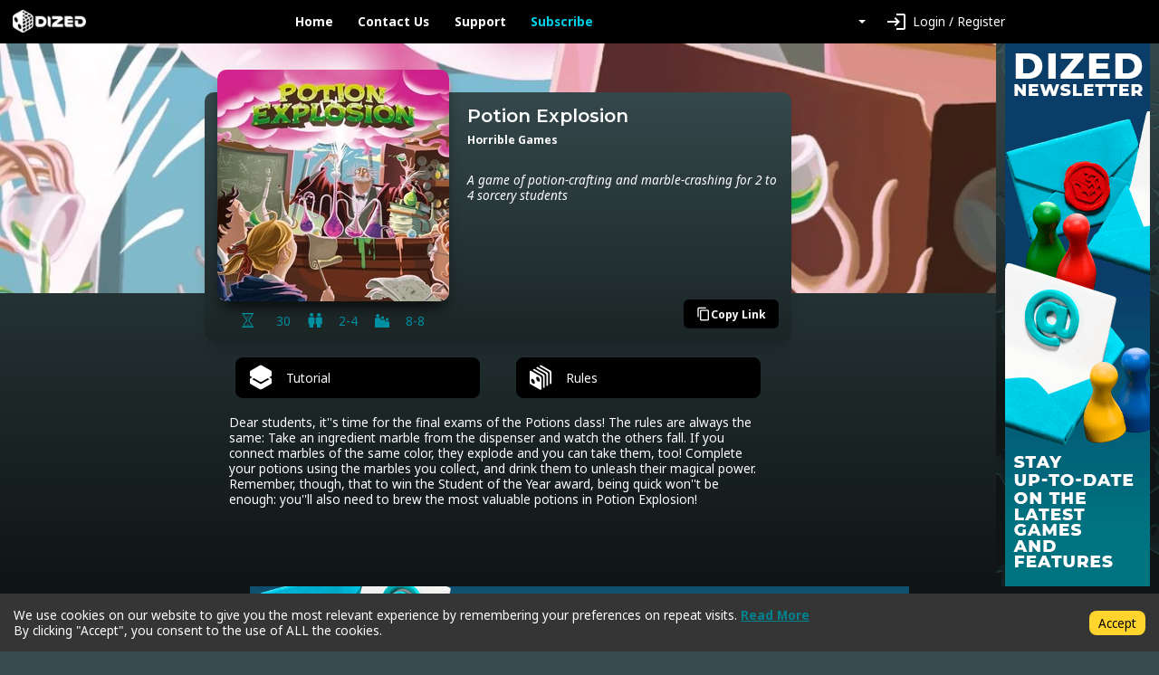

--- FILE ---
content_type: text/html; charset=utf-8
request_url: https://app.dized.com/bg/game/06838223-0ef4-43a9-a281-582be3cf0cd5
body_size: 9365
content:
<!DOCTYPE html><html lang="bg"><head><meta charSet="utf-8"/><link rel="icon" href="/favicon.ico"/><title>DIZED Tutorials | Potion Explosion</title><meta name="description" content="Dear students, it&#x27;&#x27;s time for the final exams of the Potions class! The rules are always the same: Take an ingredient marble from the dispenser and watch the others fall. If you connect marbles of the same color, they explode and you can take them, too! Complete your potions using the marbles you collect, and drink them to unleash their magical power. Remember, though, that to win the Student of the Year award, being quick won&#x27;&#x27;t be enough: you&#x27;&#x27;ll also need to brew the most valuable potions in Potion Explosion!"/><meta name="viewport" content="width=device-width, initial-scale=1"/><meta property="og:description" content="Dear students, it&#x27;&#x27;s time for the final exams of the Potions class! The rules are always the same: Take an ingredient marble from the dispenser and watch the others fall. If you connect marbles of the same color, they explode and you can take them, too! Complete your potions using the marbles you collect, and drink them to unleash their magical power. Remember, though, that to win the Student of the Year award, being quick won&#x27;&#x27;t be enough: you&#x27;&#x27;ll also need to brew the most valuable potions in Potion Explosion!"/><meta property="og:image" content="https://assets.dized.app/game/06838223-0ef4-43a9-a281-582be3cf0cd5/en-US/c84aa27f1458d052580fd13a00e96a8b/496632a2-a8af-4d6c-819f-d02bdef9043f-53d395ea898558c0533ce2c78148d358.jpg?datafp=10ab513b211643b771796dd533c60aeb"/><meta property="og:image:alt" content="Potion Explosion"/><meta property="og:image:width" content="256"/><meta property="og:image:height" content="256"/><meta property="og:locale" content="bg"/><meta property="og:site_name" content="DIZED Tutorials"/><meta property="og:title" content="DIZED Tutorials | Potion Explosion"/><meta property="og:type" content="website"/><meta property="og:url" content="https://app.dized.com/bg/game/BoOCIw70Q6migVgr488M1Q/potion-explosion"/><link rel="canonical" href="https://app.dized.com/bg/game/BoOCIw70Q6migVgr488M1Q/potion-explosion"/><meta name="twitter:card" content="summary_large_image"/><meta name="twitter:site" content="@getdized"/><meta name="next-head-count" content="18"/><script type="application/javascript">
                if (window.__REACT_DEVTOOLS_GLOBAL_HOOK__)
                  __REACT_DEVTOOLS_GLOBAL_HOOK__.inject = function () {};
              </script><link rel="preconnect" href="https://fonts.gstatic.com" crossorigin /><link rel="preload" href="/_next/static/css/0b2b63e5991ae995.css" as="style"/><link rel="stylesheet" href="/_next/static/css/0b2b63e5991ae995.css" data-n-g=""/><noscript data-n-css=""></noscript><script defer="" nomodule="" src="/_next/static/chunks/polyfills-c67a75d1b6f99dc8.js"></script><script src="/_next/static/chunks/webpack-06ce503ec71d61d0.js" defer=""></script><script src="/_next/static/chunks/framework-0c7baedefba6b077.js" defer=""></script><script src="/_next/static/chunks/main-81579577de89db76.js" defer=""></script><script src="/_next/static/chunks/pages/_app-13b28d125c240f48.js" defer=""></script><script src="/_next/static/chunks/823-778305494ab87848.js" defer=""></script><script src="/_next/static/chunks/530-24d17fc4600f3e68.js" defer=""></script><script src="/_next/static/chunks/800-4848db93901e7088.js" defer=""></script><script src="/_next/static/chunks/pages/game/%5BgameSlug%5D/%5B%5B...slugs%5D%5D-e20900da98954d6a.js" defer=""></script><script src="/_next/static/P_qorASJALI3ZwkDAIdmV/_buildManifest.js" defer=""></script><script src="/_next/static/P_qorASJALI3ZwkDAIdmV/_ssgManifest.js" defer=""></script><style data-href="https://fonts.googleapis.com/css2?family=Material+Icons&family=Noto+Sans:ital,wght@0,400;0,700;1,400;1,700&family=Montserrat:wght@600&display=swap">@font-face{font-family:'Material Icons';font-style:normal;font-weight:400;font-display:swap;src:url(https://fonts.gstatic.com/l/font?kit=flUhRq6tzZclQEJ-Vdg-IuiaDsNa&skey=4fbfe4498ec2960a&v=v145) format('woff')}@font-face{font-family:'Montserrat';font-style:normal;font-weight:600;font-display:swap;src:url(https://fonts.gstatic.com/l/font?kit=JTUHjIg1_i6t8kCHKm4532VJOt5-QNFgpCu170w9&skey=7bc19f711c0de8f&v=v31) format('woff')}@font-face{font-family:'Noto Sans';font-style:italic;font-weight:400;font-stretch:normal;font-display:swap;src:url(https://fonts.gstatic.com/l/font?kit=o-0kIpQlx3QUlC5A4PNr4C5OaxRsfNNlKbCePevHtVtX57DGjDU1QDce6VQ&skey=10db4434b0359efc&v=v42) format('woff')}@font-face{font-family:'Noto Sans';font-style:italic;font-weight:700;font-stretch:normal;font-display:swap;src:url(https://fonts.gstatic.com/l/font?kit=o-0kIpQlx3QUlC5A4PNr4C5OaxRsfNNlKbCePevHtVtX57DGjDU1QNAZ6VQ&skey=10db4434b0359efc&v=v42) format('woff')}@font-face{font-family:'Noto Sans';font-style:normal;font-weight:400;font-stretch:normal;font-display:swap;src:url(https://fonts.gstatic.com/l/font?kit=o-0mIpQlx3QUlC5A4PNB6Ryti20_6n1iPHjcz6L1SoM-jCpoiyD9A99e&skey=2b960fe17823056f&v=v42) format('woff')}@font-face{font-family:'Noto Sans';font-style:normal;font-weight:700;font-stretch:normal;font-display:swap;src:url(https://fonts.gstatic.com/l/font?kit=o-0mIpQlx3QUlC5A4PNB6Ryti20_6n1iPHjcz6L1SoM-jCpoiyAaBN9e&skey=2b960fe17823056f&v=v42) format('woff')}.material-icons{font-family:'Material Icons';font-weight:normal;font-style:normal;font-size:24px;line-height:1;letter-spacing:normal;text-transform:none;display:inline-block;white-space:nowrap;word-wrap:normal;direction:ltr;font-feature-settings:'liga'}@font-face{font-family:'Material Icons';font-style:normal;font-weight:400;font-display:swap;src:url(https://fonts.gstatic.com/s/materialicons/v145/flUhRq6tzZclQEJ-Vdg-IuiaDsNcIhQ8tQ.woff2) format('woff2')}@font-face{font-family:'Montserrat';font-style:normal;font-weight:600;font-display:swap;src:url(https://fonts.gstatic.com/l/font?kit=JTUHjIg1_i6t8kCHKm4532VJOt5-QNFgpCu173w0aXx-p7K4KLjztg&skey=7bc19f711c0de8f&v=v31) format('woff');unicode-range:U+0460-052F,U+1C80-1C8A,U+20B4,U+2DE0-2DFF,U+A640-A69F,U+FE2E-FE2F}@font-face{font-family:'Montserrat';font-style:normal;font-weight:600;font-display:swap;src:url(https://fonts.gstatic.com/l/font?kit=JTUHjIg1_i6t8kCHKm4532VJOt5-QNFgpCu173w9aXx-p7K4KLjztg&skey=7bc19f711c0de8f&v=v31) format('woff');unicode-range:U+0301,U+0400-045F,U+0490-0491,U+04B0-04B1,U+2116}@font-face{font-family:'Montserrat';font-style:normal;font-weight:600;font-display:swap;src:url(https://fonts.gstatic.com/l/font?kit=JTUHjIg1_i6t8kCHKm4532VJOt5-QNFgpCu173w2aXx-p7K4KLjztg&skey=7bc19f711c0de8f&v=v31) format('woff');unicode-range:U+0102-0103,U+0110-0111,U+0128-0129,U+0168-0169,U+01A0-01A1,U+01AF-01B0,U+0300-0301,U+0303-0304,U+0308-0309,U+0323,U+0329,U+1EA0-1EF9,U+20AB}@font-face{font-family:'Montserrat';font-style:normal;font-weight:600;font-display:swap;src:url(https://fonts.gstatic.com/l/font?kit=JTUHjIg1_i6t8kCHKm4532VJOt5-QNFgpCu173w3aXx-p7K4KLjztg&skey=7bc19f711c0de8f&v=v31) format('woff');unicode-range:U+0100-02BA,U+02BD-02C5,U+02C7-02CC,U+02CE-02D7,U+02DD-02FF,U+0304,U+0308,U+0329,U+1D00-1DBF,U+1E00-1E9F,U+1EF2-1EFF,U+2020,U+20A0-20AB,U+20AD-20C0,U+2113,U+2C60-2C7F,U+A720-A7FF}@font-face{font-family:'Montserrat';font-style:normal;font-weight:600;font-display:swap;src:url(https://fonts.gstatic.com/l/font?kit=JTUHjIg1_i6t8kCHKm4532VJOt5-QNFgpCu173w5aXx-p7K4KLg&skey=7bc19f711c0de8f&v=v31) format('woff');unicode-range:U+0000-00FF,U+0131,U+0152-0153,U+02BB-02BC,U+02C6,U+02DA,U+02DC,U+0304,U+0308,U+0329,U+2000-206F,U+20AC,U+2122,U+2191,U+2193,U+2212,U+2215,U+FEFF,U+FFFD}@font-face{font-family:'Noto Sans';font-style:italic;font-weight:400;font-stretch:100%;font-display:swap;src:url(https://fonts.gstatic.com/s/notosans/v42/o-0ZIpQlx3QUlC5A4PNr4C5OaxRsfNNlKbCePevttHOmHS91ixg0.woff2) format('woff2');unicode-range:U+0460-052F,U+1C80-1C8A,U+20B4,U+2DE0-2DFF,U+A640-A69F,U+FE2E-FE2F}@font-face{font-family:'Noto Sans';font-style:italic;font-weight:400;font-stretch:100%;font-display:swap;src:url(https://fonts.gstatic.com/s/notosans/v42/o-0ZIpQlx3QUlC5A4PNr4C5OaxRsfNNlKbCePevtvXOmHS91ixg0.woff2) format('woff2');unicode-range:U+0301,U+0400-045F,U+0490-0491,U+04B0-04B1,U+2116}@font-face{font-family:'Noto Sans';font-style:italic;font-weight:400;font-stretch:100%;font-display:swap;src:url(https://fonts.gstatic.com/s/notosans/v42/o-0ZIpQlx3QUlC5A4PNr4C5OaxRsfNNlKbCePevtuHOmHS91ixg0.woff2) format('woff2');unicode-range:U+0900-097F,U+1CD0-1CF9,U+200C-200D,U+20A8,U+20B9,U+20F0,U+25CC,U+A830-A839,U+A8E0-A8FF,U+11B00-11B09}@font-face{font-family:'Noto Sans';font-style:italic;font-weight:400;font-stretch:100%;font-display:swap;src:url(https://fonts.gstatic.com/s/notosans/v42/o-0ZIpQlx3QUlC5A4PNr4C5OaxRsfNNlKbCePevttXOmHS91ixg0.woff2) format('woff2');unicode-range:U+1F00-1FFF}@font-face{font-family:'Noto Sans';font-style:italic;font-weight:400;font-stretch:100%;font-display:swap;src:url(https://fonts.gstatic.com/s/notosans/v42/o-0ZIpQlx3QUlC5A4PNr4C5OaxRsfNNlKbCePevtunOmHS91ixg0.woff2) format('woff2');unicode-range:U+0370-0377,U+037A-037F,U+0384-038A,U+038C,U+038E-03A1,U+03A3-03FF}@font-face{font-family:'Noto Sans';font-style:italic;font-weight:400;font-stretch:100%;font-display:swap;src:url(https://fonts.gstatic.com/s/notosans/v42/o-0ZIpQlx3QUlC5A4PNr4C5OaxRsfNNlKbCePevttnOmHS91ixg0.woff2) format('woff2');unicode-range:U+0102-0103,U+0110-0111,U+0128-0129,U+0168-0169,U+01A0-01A1,U+01AF-01B0,U+0300-0301,U+0303-0304,U+0308-0309,U+0323,U+0329,U+1EA0-1EF9,U+20AB}@font-face{font-family:'Noto Sans';font-style:italic;font-weight:400;font-stretch:100%;font-display:swap;src:url(https://fonts.gstatic.com/s/notosans/v42/o-0ZIpQlx3QUlC5A4PNr4C5OaxRsfNNlKbCePevtt3OmHS91ixg0.woff2) format('woff2');unicode-range:U+0100-02BA,U+02BD-02C5,U+02C7-02CC,U+02CE-02D7,U+02DD-02FF,U+0304,U+0308,U+0329,U+1D00-1DBF,U+1E00-1E9F,U+1EF2-1EFF,U+2020,U+20A0-20AB,U+20AD-20C0,U+2113,U+2C60-2C7F,U+A720-A7FF}@font-face{font-family:'Noto Sans';font-style:italic;font-weight:400;font-stretch:100%;font-display:swap;src:url(https://fonts.gstatic.com/s/notosans/v42/o-0ZIpQlx3QUlC5A4PNr4C5OaxRsfNNlKbCePevtuXOmHS91iw.woff2) format('woff2');unicode-range:U+0000-00FF,U+0131,U+0152-0153,U+02BB-02BC,U+02C6,U+02DA,U+02DC,U+0304,U+0308,U+0329,U+2000-206F,U+20AC,U+2122,U+2191,U+2193,U+2212,U+2215,U+FEFF,U+FFFD}@font-face{font-family:'Noto Sans';font-style:italic;font-weight:700;font-stretch:100%;font-display:swap;src:url(https://fonts.gstatic.com/s/notosans/v42/o-0ZIpQlx3QUlC5A4PNr4C5OaxRsfNNlKbCePevttHOmHS91ixg0.woff2) format('woff2');unicode-range:U+0460-052F,U+1C80-1C8A,U+20B4,U+2DE0-2DFF,U+A640-A69F,U+FE2E-FE2F}@font-face{font-family:'Noto Sans';font-style:italic;font-weight:700;font-stretch:100%;font-display:swap;src:url(https://fonts.gstatic.com/s/notosans/v42/o-0ZIpQlx3QUlC5A4PNr4C5OaxRsfNNlKbCePevtvXOmHS91ixg0.woff2) format('woff2');unicode-range:U+0301,U+0400-045F,U+0490-0491,U+04B0-04B1,U+2116}@font-face{font-family:'Noto Sans';font-style:italic;font-weight:700;font-stretch:100%;font-display:swap;src:url(https://fonts.gstatic.com/s/notosans/v42/o-0ZIpQlx3QUlC5A4PNr4C5OaxRsfNNlKbCePevtuHOmHS91ixg0.woff2) format('woff2');unicode-range:U+0900-097F,U+1CD0-1CF9,U+200C-200D,U+20A8,U+20B9,U+20F0,U+25CC,U+A830-A839,U+A8E0-A8FF,U+11B00-11B09}@font-face{font-family:'Noto Sans';font-style:italic;font-weight:700;font-stretch:100%;font-display:swap;src:url(https://fonts.gstatic.com/s/notosans/v42/o-0ZIpQlx3QUlC5A4PNr4C5OaxRsfNNlKbCePevttXOmHS91ixg0.woff2) format('woff2');unicode-range:U+1F00-1FFF}@font-face{font-family:'Noto Sans';font-style:italic;font-weight:700;font-stretch:100%;font-display:swap;src:url(https://fonts.gstatic.com/s/notosans/v42/o-0ZIpQlx3QUlC5A4PNr4C5OaxRsfNNlKbCePevtunOmHS91ixg0.woff2) format('woff2');unicode-range:U+0370-0377,U+037A-037F,U+0384-038A,U+038C,U+038E-03A1,U+03A3-03FF}@font-face{font-family:'Noto Sans';font-style:italic;font-weight:700;font-stretch:100%;font-display:swap;src:url(https://fonts.gstatic.com/s/notosans/v42/o-0ZIpQlx3QUlC5A4PNr4C5OaxRsfNNlKbCePevttnOmHS91ixg0.woff2) format('woff2');unicode-range:U+0102-0103,U+0110-0111,U+0128-0129,U+0168-0169,U+01A0-01A1,U+01AF-01B0,U+0300-0301,U+0303-0304,U+0308-0309,U+0323,U+0329,U+1EA0-1EF9,U+20AB}@font-face{font-family:'Noto Sans';font-style:italic;font-weight:700;font-stretch:100%;font-display:swap;src:url(https://fonts.gstatic.com/s/notosans/v42/o-0ZIpQlx3QUlC5A4PNr4C5OaxRsfNNlKbCePevtt3OmHS91ixg0.woff2) format('woff2');unicode-range:U+0100-02BA,U+02BD-02C5,U+02C7-02CC,U+02CE-02D7,U+02DD-02FF,U+0304,U+0308,U+0329,U+1D00-1DBF,U+1E00-1E9F,U+1EF2-1EFF,U+2020,U+20A0-20AB,U+20AD-20C0,U+2113,U+2C60-2C7F,U+A720-A7FF}@font-face{font-family:'Noto Sans';font-style:italic;font-weight:700;font-stretch:100%;font-display:swap;src:url(https://fonts.gstatic.com/s/notosans/v42/o-0ZIpQlx3QUlC5A4PNr4C5OaxRsfNNlKbCePevtuXOmHS91iw.woff2) format('woff2');unicode-range:U+0000-00FF,U+0131,U+0152-0153,U+02BB-02BC,U+02C6,U+02DA,U+02DC,U+0304,U+0308,U+0329,U+2000-206F,U+20AC,U+2122,U+2191,U+2193,U+2212,U+2215,U+FEFF,U+FFFD}@font-face{font-family:'Noto Sans';font-style:normal;font-weight:400;font-stretch:100%;font-display:swap;src:url(https://fonts.gstatic.com/s/notosans/v42/o-0bIpQlx3QUlC5A4PNB6Ryti20_6n1iPHjc5aPdu3mhPy1Fig.woff2) format('woff2');unicode-range:U+0460-052F,U+1C80-1C8A,U+20B4,U+2DE0-2DFF,U+A640-A69F,U+FE2E-FE2F}@font-face{font-family:'Noto Sans';font-style:normal;font-weight:400;font-stretch:100%;font-display:swap;src:url(https://fonts.gstatic.com/s/notosans/v42/o-0bIpQlx3QUlC5A4PNB6Ryti20_6n1iPHjc5ardu3mhPy1Fig.woff2) format('woff2');unicode-range:U+0301,U+0400-045F,U+0490-0491,U+04B0-04B1,U+2116}@font-face{font-family:'Noto Sans';font-style:normal;font-weight:400;font-stretch:100%;font-display:swap;src:url(https://fonts.gstatic.com/s/notosans/v42/o-0bIpQlx3QUlC5A4PNB6Ryti20_6n1iPHjc5a_du3mhPy1Fig.woff2) format('woff2');unicode-range:U+0900-097F,U+1CD0-1CF9,U+200C-200D,U+20A8,U+20B9,U+20F0,U+25CC,U+A830-A839,U+A8E0-A8FF,U+11B00-11B09}@font-face{font-family:'Noto Sans';font-style:normal;font-weight:400;font-stretch:100%;font-display:swap;src:url(https://fonts.gstatic.com/s/notosans/v42/o-0bIpQlx3QUlC5A4PNB6Ryti20_6n1iPHjc5aLdu3mhPy1Fig.woff2) format('woff2');unicode-range:U+1F00-1FFF}@font-face{font-family:'Noto Sans';font-style:normal;font-weight:400;font-stretch:100%;font-display:swap;src:url(https://fonts.gstatic.com/s/notosans/v42/o-0bIpQlx3QUlC5A4PNB6Ryti20_6n1iPHjc5a3du3mhPy1Fig.woff2) format('woff2');unicode-range:U+0370-0377,U+037A-037F,U+0384-038A,U+038C,U+038E-03A1,U+03A3-03FF}@font-face{font-family:'Noto Sans';font-style:normal;font-weight:400;font-stretch:100%;font-display:swap;src:url(https://fonts.gstatic.com/s/notosans/v42/o-0bIpQlx3QUlC5A4PNB6Ryti20_6n1iPHjc5aHdu3mhPy1Fig.woff2) format('woff2');unicode-range:U+0102-0103,U+0110-0111,U+0128-0129,U+0168-0169,U+01A0-01A1,U+01AF-01B0,U+0300-0301,U+0303-0304,U+0308-0309,U+0323,U+0329,U+1EA0-1EF9,U+20AB}@font-face{font-family:'Noto Sans';font-style:normal;font-weight:400;font-stretch:100%;font-display:swap;src:url(https://fonts.gstatic.com/s/notosans/v42/o-0bIpQlx3QUlC5A4PNB6Ryti20_6n1iPHjc5aDdu3mhPy1Fig.woff2) format('woff2');unicode-range:U+0100-02BA,U+02BD-02C5,U+02C7-02CC,U+02CE-02D7,U+02DD-02FF,U+0304,U+0308,U+0329,U+1D00-1DBF,U+1E00-1E9F,U+1EF2-1EFF,U+2020,U+20A0-20AB,U+20AD-20C0,U+2113,U+2C60-2C7F,U+A720-A7FF}@font-face{font-family:'Noto Sans';font-style:normal;font-weight:400;font-stretch:100%;font-display:swap;src:url(https://fonts.gstatic.com/s/notosans/v42/o-0bIpQlx3QUlC5A4PNB6Ryti20_6n1iPHjc5a7du3mhPy0.woff2) format('woff2');unicode-range:U+0000-00FF,U+0131,U+0152-0153,U+02BB-02BC,U+02C6,U+02DA,U+02DC,U+0304,U+0308,U+0329,U+2000-206F,U+20AC,U+2122,U+2191,U+2193,U+2212,U+2215,U+FEFF,U+FFFD}@font-face{font-family:'Noto Sans';font-style:normal;font-weight:700;font-stretch:100%;font-display:swap;src:url(https://fonts.gstatic.com/s/notosans/v42/o-0bIpQlx3QUlC5A4PNB6Ryti20_6n1iPHjc5aPdu3mhPy1Fig.woff2) format('woff2');unicode-range:U+0460-052F,U+1C80-1C8A,U+20B4,U+2DE0-2DFF,U+A640-A69F,U+FE2E-FE2F}@font-face{font-family:'Noto Sans';font-style:normal;font-weight:700;font-stretch:100%;font-display:swap;src:url(https://fonts.gstatic.com/s/notosans/v42/o-0bIpQlx3QUlC5A4PNB6Ryti20_6n1iPHjc5ardu3mhPy1Fig.woff2) format('woff2');unicode-range:U+0301,U+0400-045F,U+0490-0491,U+04B0-04B1,U+2116}@font-face{font-family:'Noto Sans';font-style:normal;font-weight:700;font-stretch:100%;font-display:swap;src:url(https://fonts.gstatic.com/s/notosans/v42/o-0bIpQlx3QUlC5A4PNB6Ryti20_6n1iPHjc5a_du3mhPy1Fig.woff2) format('woff2');unicode-range:U+0900-097F,U+1CD0-1CF9,U+200C-200D,U+20A8,U+20B9,U+20F0,U+25CC,U+A830-A839,U+A8E0-A8FF,U+11B00-11B09}@font-face{font-family:'Noto Sans';font-style:normal;font-weight:700;font-stretch:100%;font-display:swap;src:url(https://fonts.gstatic.com/s/notosans/v42/o-0bIpQlx3QUlC5A4PNB6Ryti20_6n1iPHjc5aLdu3mhPy1Fig.woff2) format('woff2');unicode-range:U+1F00-1FFF}@font-face{font-family:'Noto Sans';font-style:normal;font-weight:700;font-stretch:100%;font-display:swap;src:url(https://fonts.gstatic.com/s/notosans/v42/o-0bIpQlx3QUlC5A4PNB6Ryti20_6n1iPHjc5a3du3mhPy1Fig.woff2) format('woff2');unicode-range:U+0370-0377,U+037A-037F,U+0384-038A,U+038C,U+038E-03A1,U+03A3-03FF}@font-face{font-family:'Noto Sans';font-style:normal;font-weight:700;font-stretch:100%;font-display:swap;src:url(https://fonts.gstatic.com/s/notosans/v42/o-0bIpQlx3QUlC5A4PNB6Ryti20_6n1iPHjc5aHdu3mhPy1Fig.woff2) format('woff2');unicode-range:U+0102-0103,U+0110-0111,U+0128-0129,U+0168-0169,U+01A0-01A1,U+01AF-01B0,U+0300-0301,U+0303-0304,U+0308-0309,U+0323,U+0329,U+1EA0-1EF9,U+20AB}@font-face{font-family:'Noto Sans';font-style:normal;font-weight:700;font-stretch:100%;font-display:swap;src:url(https://fonts.gstatic.com/s/notosans/v42/o-0bIpQlx3QUlC5A4PNB6Ryti20_6n1iPHjc5aDdu3mhPy1Fig.woff2) format('woff2');unicode-range:U+0100-02BA,U+02BD-02C5,U+02C7-02CC,U+02CE-02D7,U+02DD-02FF,U+0304,U+0308,U+0329,U+1D00-1DBF,U+1E00-1E9F,U+1EF2-1EFF,U+2020,U+20A0-20AB,U+20AD-20C0,U+2113,U+2C60-2C7F,U+A720-A7FF}@font-face{font-family:'Noto Sans';font-style:normal;font-weight:700;font-stretch:100%;font-display:swap;src:url(https://fonts.gstatic.com/s/notosans/v42/o-0bIpQlx3QUlC5A4PNB6Ryti20_6n1iPHjc5a7du3mhPy0.woff2) format('woff2');unicode-range:U+0000-00FF,U+0131,U+0152-0153,U+02BB-02BC,U+02C6,U+02DA,U+02DC,U+0304,U+0308,U+0329,U+2000-206F,U+20AC,U+2122,U+2191,U+2193,U+2212,U+2215,U+FEFF,U+FFFD}.material-icons{font-family:'Material Icons';font-weight:normal;font-style:normal;font-size:24px;line-height:1;letter-spacing:normal;text-transform:none;display:inline-block;white-space:nowrap;word-wrap:normal;direction:ltr;-webkit-font-feature-settings:'liga';-webkit-font-smoothing:antialiased}</style></head><body><div id="__next"><div class="layout-root-container container-fluid"><div class="header align-items-center  row"><div class="col"><a class="logo-container" href="/bg"><span style="box-sizing:border-box;display:inline-block;overflow:hidden;width:81px;height:25px;background:none;opacity:1;border:0;margin:0;padding:0;position:relative"><img alt="Dized" src="[data-uri]" decoding="async" data-nimg="fixed" style="position:absolute;top:0;left:0;bottom:0;right:0;box-sizing:border-box;padding:0;border:none;margin:auto;display:block;width:0;height:0;min-width:100%;max-width:100%;min-height:100%;max-height:100%"/><noscript><img alt="Dized" loading="lazy" decoding="async" data-nimg="fixed" style="position:absolute;top:0;left:0;bottom:0;right:0;box-sizing:border-box;padding:0;border:none;margin:auto;display:block;width:0;height:0;min-width:100%;max-width:100%;min-height:100%;max-height:100%" srcSet="/_next/image?url=%2Fimages%2Fdized_logo.png&amp;w=96&amp;q=100 1x, /_next/image?url=%2Fimages%2Fdized_logo.png&amp;w=256&amp;q=100 2x" src="/_next/image?url=%2Fimages%2Fdized_logo.png&amp;w=256&amp;q=100"/></noscript></span></a></div><div class="col"><div class="header-links"><a class="link-without-decoration text-nowrap" href="/bg">Home</a><a rel="noopener noreferrer" target="_blank" class="link-without-decoration text-nowrap" href="https://dized.com/contact">Contact Us</a><a rel="noopener noreferrer" target="_blank" class="link-without-decoration text-nowrap" href="https://dized.com/support">Support</a><a class="link-without-decoration header-link-subscribe" href="/bg/subscribe">Subscribe</a></div></div><div class="justify-content-end d-flex col"><div class="ml-auto"><div class="dropdown"><button type="button" id="dropdown-basic" aria-expanded="false" class="dropdown-toggle btn btn-secondary"></button></div></div></div><div class="col"><div class="header-user"><div class="dropdown"><button type="button" id="react-aria-:R2c36:" aria-expanded="false" class="dropdown-toggle btn btn-secondary"><div class="material-icon-button-container row"><div class="d-flex align-items-center col"><i style="padding-right:0.5rem" class="material-icon-button-icon material-icons">login</i>Login / Register</div></div></button></div></div></div></div><div class="layout-content-container row"><div class="content-container game-page-container col"><div class="game-background-container"><div class="game-background-artwork"><span style="box-sizing:border-box;display:block;overflow:hidden;width:initial;height:initial;background:none;opacity:1;border:0;margin:0;padding:0;position:absolute;top:0;left:0;bottom:0;right:0"><img alt="coverimage" src="[data-uri]" decoding="async" data-nimg="fill" style="position:absolute;top:0;left:0;bottom:0;right:0;box-sizing:border-box;padding:0;border:none;margin:auto;display:block;width:0;height:0;min-width:100%;max-width:100%;min-height:100%;max-height:100%;object-fit:cover"/><noscript><img alt="coverimage" loading="lazy" decoding="async" data-nimg="fill" style="position:absolute;top:0;left:0;bottom:0;right:0;box-sizing:border-box;padding:0;border:none;margin:auto;display:block;width:0;height:0;min-width:100%;max-width:100%;min-height:100%;max-height:100%;object-fit:cover" sizes="100vw" srcSet="/_next/image?url=https%3A%2F%2Fassets.dized.app%2Fgame%2F06838223-0ef4-43a9-a281-582be3cf0cd5%2Fen-US%2Fc84aa27f1458d052580fd13a00e96a8b%2F10d9984c-a62f-450e-a66c-d13aa8978da9-d2507b0b6f0b12229889dd813f33a2aa.jpg%3Fdatafp%3Ddfb45578f77c6390e4fada4071f023b8&amp;w=640&amp;q=100 640w, /_next/image?url=https%3A%2F%2Fassets.dized.app%2Fgame%2F06838223-0ef4-43a9-a281-582be3cf0cd5%2Fen-US%2Fc84aa27f1458d052580fd13a00e96a8b%2F10d9984c-a62f-450e-a66c-d13aa8978da9-d2507b0b6f0b12229889dd813f33a2aa.jpg%3Fdatafp%3Ddfb45578f77c6390e4fada4071f023b8&amp;w=750&amp;q=100 750w, /_next/image?url=https%3A%2F%2Fassets.dized.app%2Fgame%2F06838223-0ef4-43a9-a281-582be3cf0cd5%2Fen-US%2Fc84aa27f1458d052580fd13a00e96a8b%2F10d9984c-a62f-450e-a66c-d13aa8978da9-d2507b0b6f0b12229889dd813f33a2aa.jpg%3Fdatafp%3Ddfb45578f77c6390e4fada4071f023b8&amp;w=828&amp;q=100 828w, /_next/image?url=https%3A%2F%2Fassets.dized.app%2Fgame%2F06838223-0ef4-43a9-a281-582be3cf0cd5%2Fen-US%2Fc84aa27f1458d052580fd13a00e96a8b%2F10d9984c-a62f-450e-a66c-d13aa8978da9-d2507b0b6f0b12229889dd813f33a2aa.jpg%3Fdatafp%3Ddfb45578f77c6390e4fada4071f023b8&amp;w=1080&amp;q=100 1080w, /_next/image?url=https%3A%2F%2Fassets.dized.app%2Fgame%2F06838223-0ef4-43a9-a281-582be3cf0cd5%2Fen-US%2Fc84aa27f1458d052580fd13a00e96a8b%2F10d9984c-a62f-450e-a66c-d13aa8978da9-d2507b0b6f0b12229889dd813f33a2aa.jpg%3Fdatafp%3Ddfb45578f77c6390e4fada4071f023b8&amp;w=1200&amp;q=100 1200w, /_next/image?url=https%3A%2F%2Fassets.dized.app%2Fgame%2F06838223-0ef4-43a9-a281-582be3cf0cd5%2Fen-US%2Fc84aa27f1458d052580fd13a00e96a8b%2F10d9984c-a62f-450e-a66c-d13aa8978da9-d2507b0b6f0b12229889dd813f33a2aa.jpg%3Fdatafp%3Ddfb45578f77c6390e4fada4071f023b8&amp;w=1920&amp;q=100 1920w, /_next/image?url=https%3A%2F%2Fassets.dized.app%2Fgame%2F06838223-0ef4-43a9-a281-582be3cf0cd5%2Fen-US%2Fc84aa27f1458d052580fd13a00e96a8b%2F10d9984c-a62f-450e-a66c-d13aa8978da9-d2507b0b6f0b12229889dd813f33a2aa.jpg%3Fdatafp%3Ddfb45578f77c6390e4fada4071f023b8&amp;w=2048&amp;q=100 2048w, /_next/image?url=https%3A%2F%2Fassets.dized.app%2Fgame%2F06838223-0ef4-43a9-a281-582be3cf0cd5%2Fen-US%2Fc84aa27f1458d052580fd13a00e96a8b%2F10d9984c-a62f-450e-a66c-d13aa8978da9-d2507b0b6f0b12229889dd813f33a2aa.jpg%3Fdatafp%3Ddfb45578f77c6390e4fada4071f023b8&amp;w=3840&amp;q=100 3840w" src="/_next/image?url=https%3A%2F%2Fassets.dized.app%2Fgame%2F06838223-0ef4-43a9-a281-582be3cf0cd5%2Fen-US%2Fc84aa27f1458d052580fd13a00e96a8b%2F10d9984c-a62f-450e-a66c-d13aa8978da9-d2507b0b6f0b12229889dd813f33a2aa.jpg%3Fdatafp%3Ddfb45578f77c6390e4fada4071f023b8&amp;w=3840&amp;q=100"/></noscript></span></div></div><div class="game-foreground-container"><div class="game-info-container"><div class="game-info-left-container"><div class="game-info-artwork"><span style="box-sizing:border-box;display:block;overflow:hidden;width:initial;height:initial;background:none;opacity:1;border:0;margin:0;padding:0;position:absolute;top:0;left:0;bottom:0;right:0"><img alt="Potion Explosion" src="[data-uri]" decoding="async" data-nimg="fill" style="position:absolute;top:0;left:0;bottom:0;right:0;box-sizing:border-box;padding:0;border:none;margin:auto;display:block;width:0;height:0;min-width:100%;max-width:100%;min-height:100%;max-height:100%;object-fit:fill"/><noscript><img alt="Potion Explosion" loading="lazy" decoding="async" data-nimg="fill" style="position:absolute;top:0;left:0;bottom:0;right:0;box-sizing:border-box;padding:0;border:none;margin:auto;display:block;width:0;height:0;min-width:100%;max-width:100%;min-height:100%;max-height:100%;object-fit:fill" sizes="(max-width: 329px) 64px, (max-width: 767.98px) 128px, 256px" srcSet="/_next/image?url=https%3A%2F%2Fassets.dized.app%2Fgame%2F06838223-0ef4-43a9-a281-582be3cf0cd5%2Fen-US%2Fc84aa27f1458d052580fd13a00e96a8b%2F496632a2-a8af-4d6c-819f-d02bdef9043f-53d395ea898558c0533ce2c78148d358.jpg%3Fdatafp%3D10ab513b211643b771796dd533c60aeb&amp;w=16&amp;q=100 16w, /_next/image?url=https%3A%2F%2Fassets.dized.app%2Fgame%2F06838223-0ef4-43a9-a281-582be3cf0cd5%2Fen-US%2Fc84aa27f1458d052580fd13a00e96a8b%2F496632a2-a8af-4d6c-819f-d02bdef9043f-53d395ea898558c0533ce2c78148d358.jpg%3Fdatafp%3D10ab513b211643b771796dd533c60aeb&amp;w=32&amp;q=100 32w, /_next/image?url=https%3A%2F%2Fassets.dized.app%2Fgame%2F06838223-0ef4-43a9-a281-582be3cf0cd5%2Fen-US%2Fc84aa27f1458d052580fd13a00e96a8b%2F496632a2-a8af-4d6c-819f-d02bdef9043f-53d395ea898558c0533ce2c78148d358.jpg%3Fdatafp%3D10ab513b211643b771796dd533c60aeb&amp;w=48&amp;q=100 48w, /_next/image?url=https%3A%2F%2Fassets.dized.app%2Fgame%2F06838223-0ef4-43a9-a281-582be3cf0cd5%2Fen-US%2Fc84aa27f1458d052580fd13a00e96a8b%2F496632a2-a8af-4d6c-819f-d02bdef9043f-53d395ea898558c0533ce2c78148d358.jpg%3Fdatafp%3D10ab513b211643b771796dd533c60aeb&amp;w=64&amp;q=100 64w, /_next/image?url=https%3A%2F%2Fassets.dized.app%2Fgame%2F06838223-0ef4-43a9-a281-582be3cf0cd5%2Fen-US%2Fc84aa27f1458d052580fd13a00e96a8b%2F496632a2-a8af-4d6c-819f-d02bdef9043f-53d395ea898558c0533ce2c78148d358.jpg%3Fdatafp%3D10ab513b211643b771796dd533c60aeb&amp;w=96&amp;q=100 96w, /_next/image?url=https%3A%2F%2Fassets.dized.app%2Fgame%2F06838223-0ef4-43a9-a281-582be3cf0cd5%2Fen-US%2Fc84aa27f1458d052580fd13a00e96a8b%2F496632a2-a8af-4d6c-819f-d02bdef9043f-53d395ea898558c0533ce2c78148d358.jpg%3Fdatafp%3D10ab513b211643b771796dd533c60aeb&amp;w=128&amp;q=100 128w, /_next/image?url=https%3A%2F%2Fassets.dized.app%2Fgame%2F06838223-0ef4-43a9-a281-582be3cf0cd5%2Fen-US%2Fc84aa27f1458d052580fd13a00e96a8b%2F496632a2-a8af-4d6c-819f-d02bdef9043f-53d395ea898558c0533ce2c78148d358.jpg%3Fdatafp%3D10ab513b211643b771796dd533c60aeb&amp;w=256&amp;q=100 256w, /_next/image?url=https%3A%2F%2Fassets.dized.app%2Fgame%2F06838223-0ef4-43a9-a281-582be3cf0cd5%2Fen-US%2Fc84aa27f1458d052580fd13a00e96a8b%2F496632a2-a8af-4d6c-819f-d02bdef9043f-53d395ea898558c0533ce2c78148d358.jpg%3Fdatafp%3D10ab513b211643b771796dd533c60aeb&amp;w=384&amp;q=100 384w, /_next/image?url=https%3A%2F%2Fassets.dized.app%2Fgame%2F06838223-0ef4-43a9-a281-582be3cf0cd5%2Fen-US%2Fc84aa27f1458d052580fd13a00e96a8b%2F496632a2-a8af-4d6c-819f-d02bdef9043f-53d395ea898558c0533ce2c78148d358.jpg%3Fdatafp%3D10ab513b211643b771796dd533c60aeb&amp;w=640&amp;q=100 640w, /_next/image?url=https%3A%2F%2Fassets.dized.app%2Fgame%2F06838223-0ef4-43a9-a281-582be3cf0cd5%2Fen-US%2Fc84aa27f1458d052580fd13a00e96a8b%2F496632a2-a8af-4d6c-819f-d02bdef9043f-53d395ea898558c0533ce2c78148d358.jpg%3Fdatafp%3D10ab513b211643b771796dd533c60aeb&amp;w=750&amp;q=100 750w, /_next/image?url=https%3A%2F%2Fassets.dized.app%2Fgame%2F06838223-0ef4-43a9-a281-582be3cf0cd5%2Fen-US%2Fc84aa27f1458d052580fd13a00e96a8b%2F496632a2-a8af-4d6c-819f-d02bdef9043f-53d395ea898558c0533ce2c78148d358.jpg%3Fdatafp%3D10ab513b211643b771796dd533c60aeb&amp;w=828&amp;q=100 828w, /_next/image?url=https%3A%2F%2Fassets.dized.app%2Fgame%2F06838223-0ef4-43a9-a281-582be3cf0cd5%2Fen-US%2Fc84aa27f1458d052580fd13a00e96a8b%2F496632a2-a8af-4d6c-819f-d02bdef9043f-53d395ea898558c0533ce2c78148d358.jpg%3Fdatafp%3D10ab513b211643b771796dd533c60aeb&amp;w=1080&amp;q=100 1080w, /_next/image?url=https%3A%2F%2Fassets.dized.app%2Fgame%2F06838223-0ef4-43a9-a281-582be3cf0cd5%2Fen-US%2Fc84aa27f1458d052580fd13a00e96a8b%2F496632a2-a8af-4d6c-819f-d02bdef9043f-53d395ea898558c0533ce2c78148d358.jpg%3Fdatafp%3D10ab513b211643b771796dd533c60aeb&amp;w=1200&amp;q=100 1200w, /_next/image?url=https%3A%2F%2Fassets.dized.app%2Fgame%2F06838223-0ef4-43a9-a281-582be3cf0cd5%2Fen-US%2Fc84aa27f1458d052580fd13a00e96a8b%2F496632a2-a8af-4d6c-819f-d02bdef9043f-53d395ea898558c0533ce2c78148d358.jpg%3Fdatafp%3D10ab513b211643b771796dd533c60aeb&amp;w=1920&amp;q=100 1920w, /_next/image?url=https%3A%2F%2Fassets.dized.app%2Fgame%2F06838223-0ef4-43a9-a281-582be3cf0cd5%2Fen-US%2Fc84aa27f1458d052580fd13a00e96a8b%2F496632a2-a8af-4d6c-819f-d02bdef9043f-53d395ea898558c0533ce2c78148d358.jpg%3Fdatafp%3D10ab513b211643b771796dd533c60aeb&amp;w=2048&amp;q=100 2048w, /_next/image?url=https%3A%2F%2Fassets.dized.app%2Fgame%2F06838223-0ef4-43a9-a281-582be3cf0cd5%2Fen-US%2Fc84aa27f1458d052580fd13a00e96a8b%2F496632a2-a8af-4d6c-819f-d02bdef9043f-53d395ea898558c0533ce2c78148d358.jpg%3Fdatafp%3D10ab513b211643b771796dd533c60aeb&amp;w=3840&amp;q=100 3840w" src="/_next/image?url=https%3A%2F%2Fassets.dized.app%2Fgame%2F06838223-0ef4-43a9-a281-582be3cf0cd5%2Fen-US%2Fc84aa27f1458d052580fd13a00e96a8b%2F496632a2-a8af-4d6c-819f-d02bdef9043f-53d395ea898558c0533ce2c78148d358.jpg%3Fdatafp%3D10ab513b211643b771796dd533c60aeb&amp;w=3840&amp;q=100"/></noscript></span></div><div class="game-info-parameters row"><div class="col-md-3 col-7"><div class="game-parameter-icon"><span style="box-sizing:border-box;display:block;overflow:hidden;width:initial;height:initial;background:none;opacity:1;border:0;margin:0;padding:0;position:absolute;top:0;left:0;bottom:0;right:0"><img alt="time" src="[data-uri]" decoding="async" data-nimg="fill" style="position:absolute;top:0;left:0;bottom:0;right:0;box-sizing:border-box;padding:0;border:none;margin:auto;display:block;width:0;height:0;min-width:100%;max-width:100%;min-height:100%;max-height:100%;object-fit:fill"/><noscript><img alt="time" loading="lazy" decoding="async" data-nimg="fill" style="position:absolute;top:0;left:0;bottom:0;right:0;box-sizing:border-box;padding:0;border:none;margin:auto;display:block;width:0;height:0;min-width:100%;max-width:100%;min-height:100%;max-height:100%;object-fit:fill" sizes="100vw" srcSet="/images/dized-icon-time-16px.svg 640w, /images/dized-icon-time-16px.svg 750w, /images/dized-icon-time-16px.svg 828w, /images/dized-icon-time-16px.svg 1080w, /images/dized-icon-time-16px.svg 1200w, /images/dized-icon-time-16px.svg 1920w, /images/dized-icon-time-16px.svg 2048w, /images/dized-icon-time-16px.svg 3840w" src="/images/dized-icon-time-16px.svg"/></noscript></span></div><div class="game-parameter-value">30</div></div><div class="col-md-3 col-7"><div class="game-parameter-icon"><span style="box-sizing:border-box;display:block;overflow:hidden;width:initial;height:initial;background:none;opacity:1;border:0;margin:0;padding:0;position:absolute;top:0;left:0;bottom:0;right:0"><img alt="players" src="[data-uri]" decoding="async" data-nimg="fill" style="position:absolute;top:0;left:0;bottom:0;right:0;box-sizing:border-box;padding:0;border:none;margin:auto;display:block;width:0;height:0;min-width:100%;max-width:100%;min-height:100%;max-height:100%;object-fit:fill"/><noscript><img alt="players" loading="lazy" decoding="async" data-nimg="fill" style="position:absolute;top:0;left:0;bottom:0;right:0;box-sizing:border-box;padding:0;border:none;margin:auto;display:block;width:0;height:0;min-width:100%;max-width:100%;min-height:100%;max-height:100%;object-fit:fill" sizes="100vw" srcSet="/images/dized-icon-players-16px.svg 640w, /images/dized-icon-players-16px.svg 750w, /images/dized-icon-players-16px.svg 828w, /images/dized-icon-players-16px.svg 1080w, /images/dized-icon-players-16px.svg 1200w, /images/dized-icon-players-16px.svg 1920w, /images/dized-icon-players-16px.svg 2048w, /images/dized-icon-players-16px.svg 3840w" src="/images/dized-icon-players-16px.svg"/></noscript></span></div><div class="game-parameter-value">2-4</div></div><div class="col-md-3 col-7"><div class="game-parameter-icon"><span style="box-sizing:border-box;display:block;overflow:hidden;width:initial;height:initial;background:none;opacity:1;border:0;margin:0;padding:0;position:absolute;top:0;left:0;bottom:0;right:0"><img alt="age" src="[data-uri]" decoding="async" data-nimg="fill" style="position:absolute;top:0;left:0;bottom:0;right:0;box-sizing:border-box;padding:0;border:none;margin:auto;display:block;width:0;height:0;min-width:100%;max-width:100%;min-height:100%;max-height:100%;object-fit:fill"/><noscript><img alt="age" loading="lazy" decoding="async" data-nimg="fill" style="position:absolute;top:0;left:0;bottom:0;right:0;box-sizing:border-box;padding:0;border:none;margin:auto;display:block;width:0;height:0;min-width:100%;max-width:100%;min-height:100%;max-height:100%;object-fit:fill" sizes="100vw" srcSet="/images/dized-icon-ages-16px.svg 640w, /images/dized-icon-ages-16px.svg 750w, /images/dized-icon-ages-16px.svg 828w, /images/dized-icon-ages-16px.svg 1080w, /images/dized-icon-ages-16px.svg 1200w, /images/dized-icon-ages-16px.svg 1920w, /images/dized-icon-ages-16px.svg 2048w, /images/dized-icon-ages-16px.svg 3840w" src="/images/dized-icon-ages-16px.svg"/></noscript></span></div><div class="game-parameter-value">8-8</div></div></div></div><div class="game-info-right-container" style="display:flex;flex-direction:column;min-height:200px"><div style="flex-grow:1"><h3 class="game-info-title">Potion Explosion</h3><div class="game-info-publisher">Horrible Games</div><div class="game-info-tagline">A game of potion-crafting and marble-crashing for 2 to 4 sorcery students</div></div><div class="row"><div class="d-flex justify-content-end col"><button class="copy-link-button" style="display:flex;align-items:center;gap:8px;height:32px;padding:7px 14px;background-color:#000000;color:#ffffff;border:none;border-radius:6px;font-family:Noto Sans, sans-serif;font-weight:bold;font-size:12px;cursor:pointer;white-space:nowrap"><i style="font-size:16px" class=" material-icons">content_copy</i>Copy Link</button></div></div></div></div><div class="project-starter-container row"><div style="margin:5px" class="col-md-5 col-12"><div class="row"><button type="button" class="btn btn-secondary"><div class="button-content-container row"><div class="button-content-image col-md-2 col-1"><span style="box-sizing:border-box;display:inline-block;overflow:hidden;width:32px;height:32px;background:none;opacity:1;border:0;margin:0;padding:0;position:relative"><img alt="Tutorial" src="[data-uri]" decoding="async" data-nimg="fixed" style="position:absolute;top:0;left:0;bottom:0;right:0;box-sizing:border-box;padding:0;border:none;margin:auto;display:block;width:0;height:0;min-width:100%;max-width:100%;min-height:100%;max-height:100%"/><noscript><img alt="Tutorial" loading="lazy" decoding="async" data-nimg="fixed" style="position:absolute;top:0;left:0;bottom:0;right:0;box-sizing:border-box;padding:0;border:none;margin:auto;display:block;width:0;height:0;min-width:100%;max-width:100%;min-height:100%;max-height:100%" srcSet="/images/dized-icon-tutorial-64px.svg 1x, /images/dized-icon-tutorial-64px.svg 2x" src="/images/dized-icon-tutorial-64px.svg"/></noscript></span></div><div class="button-content-text d-flex content-justify-start col">Tutorial</div></div></button></div></div><div style="margin:5px" class="col-md-5 col-12"><div class="row"><button type="button" class="btn btn-secondary"><div class="button-content-container row"><div class="button-content-image col-md-2 col-1"><span style="box-sizing:border-box;display:inline-block;overflow:hidden;width:32px;height:32px;background:none;opacity:1;border:0;margin:0;padding:0;position:relative"><img alt="Rules" src="[data-uri]" decoding="async" data-nimg="fixed" style="position:absolute;top:0;left:0;bottom:0;right:0;box-sizing:border-box;padding:0;border:none;margin:auto;display:block;width:0;height:0;min-width:100%;max-width:100%;min-height:100%;max-height:100%"/><noscript><img alt="Rules" loading="lazy" decoding="async" data-nimg="fixed" style="position:absolute;top:0;left:0;bottom:0;right:0;box-sizing:border-box;padding:0;border:none;margin:auto;display:block;width:0;height:0;min-width:100%;max-width:100%;min-height:100%;max-height:100%" srcSet="/images/dized-icon-rules-64px.svg 1x, /images/dized-icon-rules-64px.svg 2x" src="/images/dized-icon-rules-64px.svg"/></noscript></span></div><div class="button-content-text d-flex content-justify-start col">Rules</div></div></button></div></div></div><div class="game-description-container"><p>Dear students, it&#x27;&#x27;s time for the final exams of the Potions class! The rules are always the same: Take an ingredient marble from the dispenser and watch the others fall. If you connect marbles of the same color, they explode and you can take them, too! Complete your potions using the marbles you collect, and drink them to unleash their magical power. Remember, though, that to win the Student of the Year award, being quick won&#x27;&#x27;t be enough: you&#x27;&#x27;ll also need to brew the most valuable potions in Potion Explosion!</p></div></div></div></div><div class="layout-footer-ads-container row"><div style="display:flex;justify-content:center;align-items:center"></div></div><div class="footer row"><div class="col-md-auto col-12"><div class="download-dized-app-container row"><h4>Free Download</h4><div class="download-dized-app-links row"><div class="col-auto"><a rel="noopener noreferrer" target="_blank" href="https://dized.com/android"><span style="box-sizing:border-box;display:inline-block;overflow:hidden;width:141px;height:42px;background:none;opacity:1;border:0;margin:0;padding:0;position:relative"><img alt="Android" src="[data-uri]" decoding="async" data-nimg="fixed" style="position:absolute;top:0;left:0;bottom:0;right:0;box-sizing:border-box;padding:0;border:none;margin:auto;display:block;width:0;height:0;min-width:100%;max-width:100%;min-height:100%;max-height:100%"/><noscript><img alt="Android" loading="lazy" decoding="async" data-nimg="fixed" style="position:absolute;top:0;left:0;bottom:0;right:0;box-sizing:border-box;padding:0;border:none;margin:auto;display:block;width:0;height:0;min-width:100%;max-width:100%;min-height:100%;max-height:100%" srcSet="/_next/image?url=%2Fimages%2Flogo-google-play.png&amp;w=256&amp;q=100 1x, /_next/image?url=%2Fimages%2Flogo-google-play.png&amp;w=384&amp;q=100 2x" src="/_next/image?url=%2Fimages%2Flogo-google-play.png&amp;w=384&amp;q=100"/></noscript></span></a></div><div class="col-auto"><a rel="noopener noreferrer" target="_blank" href="https://dized.com/ios"><span style="box-sizing:border-box;display:inline-block;overflow:hidden;width:126px;height:42px;background:none;opacity:1;border:0;margin:0;padding:0;position:relative"><img alt="iOS" src="[data-uri]" decoding="async" data-nimg="fixed" style="position:absolute;top:0;left:0;bottom:0;right:0;box-sizing:border-box;padding:0;border:none;margin:auto;display:block;width:0;height:0;min-width:100%;max-width:100%;min-height:100%;max-height:100%"/><noscript><img alt="iOS" loading="lazy" decoding="async" data-nimg="fixed" style="position:absolute;top:0;left:0;bottom:0;right:0;box-sizing:border-box;padding:0;border:none;margin:auto;display:block;width:0;height:0;min-width:100%;max-width:100%;min-height:100%;max-height:100%" srcSet="/_next/image?url=%2Fimages%2Flogo-app-store.png&amp;w=128&amp;q=100 1x, /_next/image?url=%2Fimages%2Flogo-app-store.png&amp;w=256&amp;q=100 2x" src="/_next/image?url=%2Fimages%2Flogo-app-store.png&amp;w=256&amp;q=100"/></noscript></span></a></div></div></div></div><div class="footer-link-groups-container col-md-auto col-12"><div class="footer-link-group-container"><div class="footer-link-group-title row">Dized</div><div class="row"><a rel="noopener noreferrer" target="_blank" class="link-without-decoration" href="https://dized.com/contact">Contact</a></div><div class="row"><a rel="noopener noreferrer" target="_blank" class="link-without-decoration" href="https://dized.com/press">Press</a></div></div><div class="footer-link-group-container"><div class="footer-link-group-title row">Support</div><div class="row"><a rel="noopener noreferrer" target="_blank" class="link-without-decoration" href="https://dized.com/support">Contact Support</a></div><div class="row"><a rel="noopener noreferrer" target="_blank" class="link-without-decoration" href="https://dized.com/codehelp">Code Redeem</a></div><div class="row"><a rel="noopener noreferrer" target="_blank" class="link-without-decoration" href="https://dized.com/privacy-policy/">Privacy Policy</a></div><div class="row"><a rel="noopener noreferrer" target="_blank" class="link-without-decoration" href="https://dized.com/terms-and-conditions">Terms &amp; Conditions</a></div></div><div class="footer-link-group-container"><div class="footer-link-group-title row">Community</div><div class="row"><a rel="noopener noreferrer" target="_blank" class="link-without-decoration" href="https://www.facebook.com/getdized">Facebook</a></div><div class="row"><a rel="noopener noreferrer" target="_blank" class="link-without-decoration" href="https://www.instagram.com/getdized">Instagram</a></div><div class="row"><a rel="noopener noreferrer" target="_blank" class="link-without-decoration" href="https://twitter.com/getdized">Twitter</a></div></div></div></div><div class="layout-footer-container row">Copyright © 2018-2026 Dized<div class="layout-footer-build-info">main<!-- --> <!-- -->38<!-- --> <!-- -->2026-01-23T08:20:57.785Z</div></div><script async="" src="https://www.googletagmanager.com/gtag/js?id=G-GRZEHGVK70"></script><div class="Toastify"></div></div></div><script id="__NEXT_DATA__" type="application/json">{"props":{"pageProps":{"_nextI18Next":{"initialI18nStore":{"bg":{"common":{}},"en":{"common":{"tutorials-components-back-to-home":"Back to home page","tutorials-components-change-password-modal-old-password":"Old Password","tutorials-components-change-password-modal-new-password":"New Password","tutorials-components-change-password-modal-new-password-confirmation":"New Password Confirmation","tutorials-components-change-password-modal-invalid-password":"The current password is incorrect","tutorials-components-change-password-modal-not-authorized":"Password change was rejected due to failed authentication","tutorials-components-change-password-modal-unknown-error":"Something went wrong","tutorials-components-cookieconsent-button":"Accept","tutorials-components-cookieconsent-description":"We use cookies on our website to give you the most relevant experience by remembering your preferences on repeat visits.","tutorials-components-cookieconsent-link":"Read More","tutorials-components-cookieconsent-legal":"By clicking \"Accept\", you consent to the use of ALL the cookies.","tutorials-components-download-dized-app":"Free Download","tutorials-components-edit-profile-modal-email":"Email address","tutorials-components-edit-profile-modal-email-invalid":"Email is invalid","tutorials-components-edit-profile-modal-email-reserved":"Email is already in use","tutorials-components-edit-profile-modal-unknown-error":"Something went wrong","tutorials-components-edit-profile-modal-change-email-note":"Modifying the email address will block access to your account until the new email address has been verified. After selecting \"Change\" please check the inbox for the new email address for instructions.","tutorials-components-edit-profile-modal-username":"Username","tutorials-components-edit-profile-modal-username-reserved":"Username is already in use","tutorials-components-edit-profile-modal-first-name":"First Name","tutorials-components-edit-profile-modal-last-name":"Last Name","tutorials-components-error-404-message":"Oooops - can't find that page...","tutorials-components-error-404-feedback":"Report the problem","tutorials-components-header-link-home":"Home","tutorials-components-header-link-subscribe":"Subscribe","tutorials-components-layout-title":"DIZED Tutorials","tutorials-components-login-modal-email-username":"Email address or username","tutorials-components-login-modal-password":"Password","tutorials-components-login-modal-failed":"Login failed","tutorials-components-login-modal-forgot-password":"Don't remember your password?","tutorials-components-form-modal-button-cancel":"Cancel","Add new":"Add new","Unknown error, please try again or contact support if error persists":"Unknown error, please try again or contact support if error persists","You don't have enough credits to subscribe!":"You don't have enough credits to subscribe!","Subscribe!":"Subscribe!","Select a subscription plan":"Select a subscription plan","Dized Subscription":"DIZED Subscription","Dized+ Subscription":"DIZED+ Subscription","Unknown subscription":"Unknown subscription","month":"month","year":"year","day":"day","credit":"credit","Add a new card":"Add a new card","Payment methods":"Payment methods","Card":"Card","Expires":"Expires","Expired":"Expired","Are you sure you want to remove the payment method?":"Are you sure you want to remove the payment method?","Remove":"Remove","Set as default":"Set as default","Default":"Default","Active subscriptions":"Active subscriptions","Subscription Plan":"Subscription Plan","Price":"Price","Subscription valid to":"Subscription valid to","Re-enable subscription?":"Re-enable subscription?","Are you sure you want to cancel your subscription?":"Are you sure you want to cancel your subscription?","Re-enable billing":"Re-enable billing","Cancel subscription":"Cancel subscription","tutorials-components-profile-modal-credits":"Credits: {{credits}}","tutorials-components-profile-modal-badges":"Your Badges","tutorials-components-profile-modal-packages":"Your redeemed codes","Buy":"Buy","To buy this content you need to be logged in":"To buy this content you need to be logged in","Login":"Login","tutorials-components-redeem-code-not-logged-in":"You need to be logged in to redeem your DIZED code","tutorials-components-redeem-code-label":"Please enter your DIZED Code","tutorials-components-redeem-code-invalid":"Code is invalid","tutorials-components-redeem-code-already-used":"This Code has already been used","tutorials-components-redeem-code-unknown-error":"Something went wrong","tutorials-components-redeem-code-check":"Check DIZED Code","tutorials-components-redeem-code-package":"Content: {{packageName}}","tutorials-components-redeem-code-redeemed":"The code \"{{code}}\" has now been redeemed and the content is available whenever you are logged in as \"{{email}}\" on this web site or in the DIZED app.","tutorials-components-redeem-code-help":"Need help to redeem your DIZED Code?","tutorials-components-registration-modal-email":"Email address","tutorials-components-registration-modal-email-invalid":"Email is invalid","tutorials-components-registration-modal-email-reserved":"Email is already in use","tutorials-components-registration-modal-unknown-error":"Something went wrong","tutorials-components-registration-modal-username":"Username","tutorials-components-registration-modal-username-reserved":"Username is already in use","tutorials-components-registration-modal-first-name":"First Name","tutorials-components-registration-modal-last-name":"Last Name","tutorials-components-registration-modal-password":"Password","tutorials-components-registration-modal-password-confirmation":"Password Confirmation","tutorials-components-registration-successful-title":"Registration Succeeded","tutorials-components-registration-successful-instructions":"You must validate your email before you can login. Check your email inbox at \"{{email}}\" and follow the instructions there.","tutorials-components-registration-successful-check-spam":"If you haven't received an email then please make sure to also check your SPAM folder!","tutorials-components-reset-password-token-missing":"The mandatory security token for the password change is missing!","tutorials-components-reset-password-success":"Your password has been successfully changed.","tutorials-components-reset-password-new-password":"New Password","tutorials-components-reset-password-new-password-confirmation":"New Password Confirmation","tutorials-components-reset-password-not-authorized":"Password change was rejected due to failed authentication","tutorials-components-reset-password-unknown-error":"Something went wrong","tutorials-components-reset-password-send":"Change Password","tutorials-components-reset-password-request-success":"Your password reset request has been submitted. Check your email inbox at \"{{email}}\" and follow the instructions there.","tutorials-components-reset-password-request-check-spam":"If you haven't received an email then please make sure to also check your SPAM folder!","tutorials-components-reset-password-request-email":"Enter the email address you used to register your DIZED account.","tutorials-components-reset-password-request-unknown-email":"Unknown email","tutorials-components-reset-password-request-unknown-error":"Something went wrong","tutorials-components-reset-password-request-send":"Reset password","tutorials-components-search-placeholder":"Enter game name...","tutorials-components-search-results-for":"Showing results for \"{{searchToken}}\"","tutorials-components-search-results-only-for-english":"NOTE! Currently the search works only when using the English names for the game titles.","tutorials-components-tutorial-player-mobile":"Please use the DIZED App to play this content on a mobile device.","tutorials-components-use-code-label":"I acknowledge that by redeeming this code the content will be added to my DIZED account and that this code cannot be used again. I understand that this is a permanent action which I cannot undo.","tutorials-components-use-code-unknown-error":"Something went wrong","tutorials-components-use-code-send":"Redeem DIZED Code","tutorials-components-user-not-logged-in":"Login / Register","tutorials-components-user-menu-profile":"Profile","tutorials-components-user-menu-change-password":"Change password","tutorials-components-user-menu-login":"Login","tutorials-components-user-menu-registration":"Register","tutorials-components-user-menu-redeem-code":"Redeem DIZED Code","tutorials-components-user-menu-contact-support":"Contact Support","tutorials-components-user-menu-logout":"Log out","tutorials-components-change-password-modal-change":"Change","tutorials-components-change-password-modal-title":"Change DIZED Password","tutorials-components-dized-webgl-client-copy-link":"Copy Link","tutorials-components-dized-webgl-client-copy-link-toast":"Game link copied to clipboard!","tutorials-components-dized-webgl-client-feedback":"Give Feedback","tutorials-components-dized-webgl-client-fullscreen":"Fullscreen","tutorials-components-tutorial-player-mobile-warning-title":"Browser Compatibility Notice","tutorials-components-tutorial-player-mobile-warning-message":"Your browser might have issues playing this content. For the best experience, consider using the Dized App.","tutorials-components-tutorial-player-download-app-store":"Download on App Store","tutorials-components-tutorial-player-download-app":"Download Dized App","tutorials-components-tutorial-player-continue-anyway":"Continue Anyway","tutorials-components-tutorial-player-rotate-device-title":"Rotate Your Device","tutorials-components-tutorial-player-rotate-device-message":"Please rotate your device to landscape mode for the best experience.","tutorials-components-edit-profile-modal-change":"Change","tutorials-components-edit-profile-modal-title":"Edit Profile","tutorials-components-footer-link-dized-contact":"Contact","tutorials-components-footer-link-dized-press":"Press","tutorials-components-footer-link-group-community":"Community","tutorials-components-footer-link-group-support":"Support","tutorials-components-footer-link-support":"Contact Support","tutorials-components-footer-link-support-code-redeem":"Code Redeem","tutorials-components-footer-link-support-privacy":"Privacy Policy","tutorials-components-footer-link-support-terms-conditions":"Terms \u0026 Conditions","tutorials-components-header-link-contact":"Contact Us","tutorials-components-header-link-support":"Support","tutorials-components-login-modal-login":"Login","tutorials-components-login-modal-title":"Login to DIZED","tutorials-components-profile-modal-close":"Close","tutorials-components-profile-modal-title":"Your Profile","tutorials-components-project-button-type-rules":"Rules","tutorials-components-project-button-type-tutorial":"Tutorial","tutorials-components-registration-modal-register":"Register","tutorials-components-registration-modal-title":"DIZED Registration","tutorials-components-user-menu-edit-profile":"Edit profile","tutorials-pages-404-title":"Error","tutorials-pages-index-title":"Tutorials for tabletop games","tutorials-pages-index-description":"DIZED is a digital companion for tabletop games. Interactive Tutorials teach how to play and Rules answer all questions. Board games are easy when DIZED makes you the expert!","tutorials-pages-redeem-title":"Redeem DIZED Code","tutorials-pages-registration-title":"Registration","tutorials-pages-reset-password-title":"Reset Password","tutorials-pages-reset-password-request-title":"Request a password reset","tutorials-pages-search-title":"Search Results","profile-page-link-edit":"Edit","profile-page-text-name":"Name","profile-page-text-email":"Email","profile-page-text-your-profile":"Your Profile","profile-page-text-username":"Username","tutorials-components-project-description-modal-subscription-info":"DIZED+ Subscription grants you AD-FREE access to ALL content, including Extras! Subscriptions support the platform and allow us to bring you more content and features sooner! Learn more on subscriptions \u003c1\u003ehere\u003c/1\u003e.","tutorials-components-project-description-modal-subscription-info-link-url":"https://dized.com/subscription","tutorials-components-project-description-modal-subscription":"Subscribe:","tutorials-components-project-description-modal-stripe-payment":"Buy Content:","tutorials-components-project-description-modal-stripe-payment-info":"Buy permanent ad-free access to this content by using a credit card.","tutorials-components-project-description-modal-upsell":"Get premium access (no ads)","tutorials-components-project-description-modal-ads-disclaimer":"Launch with ads (free)","tutorials-components-project-description-modal-select-language-and-play":"Select language and tap the play button!","tutorials-components-project-description-modal-launch-with-ads-button":"Launch with ads","tutorials-components-project-description-modal-launch-button":"Launch","tutorials-components-project-description-modal-payment-required":"This content requires a payment:","tutorial-components-project-description-modal-payment-success":"Payment successful, thank you for your order!","tutorials-components-paymentContentCredit-error-alreadyBought":"You already bought this project. Your account hasn't been billed.","tutorials-components-paymentContentCredit-error-notEnoughCredits":"You do not have enough credits left!","tutorials-components-paymentContentCredit-error-unknownError":"Unknown error, please try again or contact support if error persists.","tutorials-components-paymentContentCredit-title":"Credits","tutorials-components-paymentContentCredit-description":"Use your credits to buy this content.","tutorials-components-paymentContentCredit-creditInfo":"You currently have {{credits}} credits. After this purchase, you will have {{remainingCredits}} credits left.","tutorials-components-paymentContentCredit-buyButton":"Buy with 1 credit","tutorials-components-project-description-modal-credits-payment":"Credits:","tutorials-components-project-description-modal-credits-payment-info":"Use your credits to buy this content."}}},"initialLocale":"bg","ns":["common"],"userConfig":{"i18n":{"defaultLocale":"en","locales":["bg","ca","cs","da","de","el","en","es","et","fi","fr","hu","is","it","ja","ko","lt","lv","nb","nl","pl","pt-BR","pt","ro","ru","sk","sv","zh","zh-HK","zh-TW"]},"default":{"i18n":{"defaultLocale":"en","locales":["bg","ca","cs","da","de","el","en","es","et","fi","fr","hu","is","it","ja","ko","lt","lv","nb","nl","pl","pt-BR","pt","ro","ru","sk","sv","zh","zh-HK","zh-TW"]}}}},"gameData":{"age":"8-8","boxart":"https://assets.dized.app/game/06838223-0ef4-43a9-a281-582be3cf0cd5/en-US/c84aa27f1458d052580fd13a00e96a8b/496632a2-a8af-4d6c-819f-d02bdef9043f-53d395ea898558c0533ce2c78148d358.jpg?datafp=10ab513b211643b771796dd533c60aeb","coverimage":"https://assets.dized.app/game/06838223-0ef4-43a9-a281-582be3cf0cd5/en-US/c84aa27f1458d052580fd13a00e96a8b/10d9984c-a62f-450e-a66c-d13aa8978da9-d2507b0b6f0b12229889dd813f33a2aa.jpg?datafp=dfb45578f77c6390e4fada4071f023b8","description":"Dear students, it''s time for the final exams of the Potions class! The rules are always the same: Take an ingredient marble from the dispenser and watch the others fall. If you connect marbles of the same color, they explode and you can take them, too! Complete your potions using the marbles you collect, and drink them to unleash their magical power. Remember, though, that to win the Student of the Year award, being quick won''t be enough: you''ll also need to brew the most valuable potions in Potion Explosion!","players":"2-4","publisher":"Horrible Games","slug":{"idSlug":"BoOCIw70Q6migVgr488M1Q","slug":"potion-explosion"},"tagline":"A game of potion-crafting and marble-crashing for 2 to 4 sorcery students","time":30,"title":"Potion Explosion","uuid":"06838223-0ef4-43a9-a281-582be3cf0cd5"},"pageData":{"boxart":"https://assets.dized.app/game/06838223-0ef4-43a9-a281-582be3cf0cd5/en-US/c84aa27f1458d052580fd13a00e96a8b/496632a2-a8af-4d6c-819f-d02bdef9043f-53d395ea898558c0533ce2c78148d358.jpg?datafp=10ab513b211643b771796dd533c60aeb","copyright":"Copyright © 2018-2026 Dized","description":"Dear students, it''s time for the final exams of the Potions class! The rules are always the same: Take an ingredient marble from the dispenser and watch the others fall. If you connect marbles of the same color, they explode and you can take them, too! Complete your potions using the marbles you collect, and drink them to unleash their magical power. Remember, though, that to win the Student of the Year award, being quick won''t be enough: you''ll also need to brew the most valuable potions in Potion Explosion!","fullLocale":"bg-BG","locale":"bg","localeSlug":"/bg","path":"/bg/game/BoOCIw70Q6migVgr488M1Q/potion-explosion","timestamp":"2026-01-23T08:20:57.785Z","title":"Potion Explosion"},"projectsData":[{"projectUUID":"68d0658c-1fa3-4bb7-9d55-a2b78f9f0f11","locales":{"en-US":"https://assets.dized.app/project/68d0658c-1fa3-4bb7-9d55-a2b78f9f0f11/en-US/e3960301d95b90a07a84aafa98cbb1ba/en-us_webgl.unity3d"},"type":"tutorial-v2","displayType":"normal","pricing":{"playableWithAds":true,"subscribe":["dized-plus"],"iap":"fi.playmoregames.dized.tier1","priceTier":"tier1"},"uuid":"68d0658c-1fa3-4bb7-9d55-a2b78f9f0f11","projectInfoText":null,"name":"Potion Explosion","description":"This is an interactive play-along tutorial meant to be used with the actual tabletop game. This tutorial allows you to learn the game while you play!"},{"projectUUID":"4629e735-1905-4a1f-98e7-b46e3578ef74","locales":{"en-US":"https://rules.dized.com/api/game/06838223-0ef4-43a9-a281-582be3cf0cd5/en-US"},"type":"rlt","displayType":"normal","pricing":null,"uuid":"4629e735-1905-4a1f-98e7-b46e3578ef74","projectInfoText":null,"name":"Rules","description":"No description given."}]},"__N_SSG":true},"page":"/game/[gameSlug]/[[...slugs]]","query":{"gameSlug":"06838223-0ef4-43a9-a281-582be3cf0cd5"},"buildId":"P_qorASJALI3ZwkDAIdmV","isFallback":false,"isExperimentalCompile":false,"gsp":true,"locale":"bg","locales":["en","bg","ca","cs","da","de","el","es","et","fi","fr","hu","is","it","ja","ko","lt","lv","nb","nl","pl","pt-BR","pt","ro","ru","sk","sv","zh","zh-HK","zh-TW"],"defaultLocale":"en","scriptLoader":[]}</script><script defer src="https://static.cloudflareinsights.com/beacon.min.js/vcd15cbe7772f49c399c6a5babf22c1241717689176015" integrity="sha512-ZpsOmlRQV6y907TI0dKBHq9Md29nnaEIPlkf84rnaERnq6zvWvPUqr2ft8M1aS28oN72PdrCzSjY4U6VaAw1EQ==" data-cf-beacon='{"version":"2024.11.0","token":"bbe086a7441c4e31a9b03724165d9209","r":1,"server_timing":{"name":{"cfCacheStatus":true,"cfEdge":true,"cfExtPri":true,"cfL4":true,"cfOrigin":true,"cfSpeedBrain":true},"location_startswith":null}}' crossorigin="anonymous"></script>
</body></html>

--- FILE ---
content_type: application/javascript; charset=UTF-8
request_url: https://app.dized.com/_next/static/P_qorASJALI3ZwkDAIdmV/_buildManifest.js
body_size: 425
content:
self.__BUILD_MANIFEST=function(e,s,a,c,t,r,d){return{__rewrites:{afterFiles:[{has:t,source:"/:nextInternalLocale(en|bg|ca|cs|da|de|el|es|et|fi|fr|hu|is|it|ja|ko|lt|lv|nb|nl|pl|pt\\-BR|pt|ro|ru|sk|sv|zh|zh\\-HK|zh\\-TW)/api/:path*",destination:t}],beforeFiles:[],fallback:[]},"/":[e,s,c,a,"static/chunks/pages/index-84e0f877d4912c41.js"],"/404":[e,s,a,"static/chunks/pages/404-eb8dd9ea98ab6be4.js"],"/_error":["static/chunks/pages/_error-ee5b5fb91d29d86f.js"],"/embedded/[gameUUID]/[projectUUID]/[projectLocale]":[e,c,r,d,"static/chunks/pages/embedded/[gameUUID]/[projectUUID]/[projectLocale]-c397fcc615c79b9b.js"],"/game/[gameSlug]/[[...slugs]]":[e,s,a,"static/chunks/pages/game/[gameSlug]/[[...slugs]]-e20900da98954d6a.js"],"/iframe":["static/chunks/pages/iframe-a6f62de9e93e4672.js"],"/play/[gameUUID]/[projectUUID]/[projectLocale]":[e,s,c,r,a,d,"static/chunks/pages/play/[gameUUID]/[projectUUID]/[projectLocale]-bc4c3d80c714e623.js"],"/profile":[e,s,a,"static/chunks/pages/profile-88209975b42198ba.js"],"/redeem":[e,s,a,"static/chunks/pages/redeem-501700c89d4c07b1.js"],"/redeem/[code]":["static/chunks/pages/redeem/[code]-921c033644f870dc.js"],"/registration":[e,s,a,"static/chunks/pages/registration-211ae90575b6c029.js"],"/reset-password":[e,s,a,"static/chunks/pages/reset-password-bfe1f12693622b77.js"],"/reset-password-request":[e,s,a,"static/chunks/pages/reset-password-request-0bca911200c45b8b.js"],"/search":[e,s,a,"static/chunks/pages/search-470c463bc3c435b4.js"],"/sitemap-games.xml":["static/chunks/pages/sitemap-games.xml-44249575826ebabe.js"],"/subscribe":[e,s,c,a,"static/chunks/pages/subscribe-c72cf21fdf754e38.js"],sortedPages:["/","/404","/_app","/_error","/embedded/[gameUUID]/[projectUUID]/[projectLocale]","/game/[gameSlug]/[[...slugs]]","/iframe","/play/[gameUUID]/[projectUUID]/[projectLocale]","/profile","/redeem","/redeem/[code]","/registration","/reset-password","/reset-password-request","/search","/sitemap-games.xml","/subscribe"]}}("static/chunks/823-778305494ab87848.js","static/chunks/530-24d17fc4600f3e68.js","static/chunks/800-4848db93901e7088.js","static/chunks/675-a12cc9fb16472f56.js",void 0,"static/chunks/950-6c0827715e229834.js","static/chunks/641-10c8ec7e5138bbca.js"),self.__BUILD_MANIFEST_CB&&self.__BUILD_MANIFEST_CB();

--- FILE ---
content_type: application/javascript; charset=UTF-8
request_url: https://app.dized.com/_next/static/chunks/823-778305494ab87848.js
body_size: 7486
content:
(self.webpackChunk_N_E=self.webpackChunk_N_E||[]).push([[823],{861:function(t,o,s){"use strict";s.d(o,{FT:function(){return useButtonProps}});var a=s(7294),i=s(5893);let c=["as","disabled"];function useButtonProps({tagName:t,disabled:o,href:s,target:a,rel:i,role:c,onClick:g,tabIndex:x=0,type:R}){t||(t=null!=s||null!=a||null!=i?"a":"button");let $={tagName:t};if("button"===t)return[{type:R||"button",disabled:o},$];let handleClick=a=>{var i;if(!o&&("a"!==t||(i=s)&&"#"!==i.trim())||a.preventDefault(),o){a.stopPropagation();return}null==g||g(a)};return"a"===t&&(s||(s="#"),o&&(s=void 0)),[{role:null!=c?c:"button",disabled:void 0,tabIndex:o?void 0:x,href:s,target:"a"===t?a:void 0,"aria-disabled":o||void 0,rel:"a"===t?i:void 0,onClick:handleClick,onKeyDown:t=>{" "===t.key&&(t.preventDefault(),handleClick(t))}},$]}let g=a.forwardRef((t,o)=>{let{as:s,disabled:a}=t,g=function(t,o){if(null==t)return{};var s,a,i={},c=Object.keys(t);for(a=0;a<c.length;a++)s=c[a],o.indexOf(s)>=0||(i[s]=t[s]);return i}(t,c),[x,{tagName:R}]=useButtonProps(Object.assign({tagName:s,disabled:a},g));return(0,i.jsx)(R,Object.assign({},g,x,{ref:o}))});g.displayName="Button",o.ZP=g},9008:function(t,o,s){t.exports=s(9201)},1163:function(t,o,s){t.exports=s(9974)},5005:function(t,o,s){"use strict";var a=s(3967),i=s.n(a),c=s(7294),g=s(861),x=s(6792),R=s(5893);let $=c.forwardRef(({as:t,bsPrefix:o,variant:s="primary",size:a,active:c=!1,disabled:$=!1,className:k,...B},w)=>{let P=(0,x.vE)(o,"btn"),[A,{tagName:D}]=(0,g.FT)({tagName:t,disabled:$,...B});return(0,R.jsx)(D,{...A,...B,ref:w,disabled:$,className:i()(k,P,c&&"active",s&&`${P}-${s}`,a&&`${P}-${a}`,B.href&&$&&"disabled")})});$.displayName="Button",o.Z=$},1555:function(t,o,s){"use strict";var a=s(3967),i=s.n(a),c=s(7294),g=s(6792),x=s(5893);let R=c.forwardRef((t,o)=>{let[{className:s,...a},{as:c="div",bsPrefix:R,spans:$}]=function({as:t,bsPrefix:o,className:s,...a}){o=(0,g.vE)(o,"col");let c=(0,g.pi)(),x=(0,g.zG)(),R=[],$=[];return c.forEach(t=>{let s,i,c;let g=a[t];delete a[t],"object"==typeof g&&null!=g?{span:s,offset:i,order:c}=g:s=g;let k=t!==x?`-${t}`:"";s&&R.push(!0===s?`${o}${k}`:`${o}${k}-${s}`),null!=c&&$.push(`order${k}-${c}`),null!=i&&$.push(`offset${k}-${i}`)}),[{...a,className:i()(s,...R,...$)},{as:t,bsPrefix:o,spans:R}]}(t);return(0,x.jsx)(c,{...a,ref:o,className:i()(s,!$.length&&R)})});R.displayName="Col",o.Z=R},4051:function(t,o,s){"use strict";var a=s(3967),i=s.n(a),c=s(7294),g=s(6792),x=s(5893);let R=c.forwardRef(({bsPrefix:t,className:o,as:s="div",...a},c)=>{let R=(0,g.vE)(t,"row"),$=(0,g.pi)(),k=(0,g.zG)(),B=`${R}-cols`,w=[];return $.forEach(t=>{let o;let s=a[t];delete a[t],null!=s&&"object"==typeof s?{cols:o}=s:o=s;let i=t!==k?`-${t}`:"";null!=o&&w.push(`${B}${i}-${o}`)}),(0,x.jsx)(s,{ref:c,...a,className:i()(o,R,...w)})});R.displayName="Row",o.Z=R},6792:function(t,o,s){"use strict";s.d(o,{SC:function(){return useIsRTL},pi:function(){return useBootstrapBreakpoints},vE:function(){return useBootstrapPrefix},zG:function(){return useBootstrapMinBreakpoint}});var a=s(7294);s(5893);let i=a.createContext({prefixes:{},breakpoints:["xxl","xl","lg","md","sm","xs"],minBreakpoint:"xs"}),{Consumer:c,Provider:g}=i;function useBootstrapPrefix(t,o){let{prefixes:s}=(0,a.useContext)(i);return t||s[o]||o}function useBootstrapBreakpoints(){let{breakpoints:t}=(0,a.useContext)(i);return t}function useBootstrapMinBreakpoint(){let{minBreakpoint:t}=(0,a.useContext)(i);return t}function useIsRTL(){let{dir:t}=(0,a.useContext)(i);return"rtl"===t}},3967:function(t,o){var s;/*!
	Copyright (c) 2018 Jed Watson.
	Licensed under the MIT License (MIT), see
	http://jedwatson.github.io/classnames
*/!function(){"use strict";var a={}.hasOwnProperty;function classNames(){for(var t="",o=0;o<arguments.length;o++){var s=arguments[o];s&&(t=appendClass(t,function(t){if("string"==typeof t||"number"==typeof t)return t;if("object"!=typeof t)return"";if(Array.isArray(t))return classNames.apply(null,t);if(t.toString!==Object.prototype.toString&&!t.toString.toString().includes("[native code]"))return t.toString();var o="";for(var s in t)a.call(t,s)&&t[s]&&(o=appendClass(o,s));return o}(s)))}return t}function appendClass(t,o){return o?t?t+" "+o:t+o:t}t.exports?(classNames.default=classNames,t.exports=classNames):void 0!==(s=(function(){return classNames}).apply(o,[]))&&(t.exports=s)}()},2920:function(t,o,s){"use strict";s.d(o,{Ix:function(){return x},Am:function(){return Q}});var a=s(7294),clsx_m=function(){for(var t,o,s=0,a="";s<arguments.length;)(t=arguments[s++])&&(o=function r(t){var o,s,a="";if("string"==typeof t||"number"==typeof t)a+=t;else if("object"==typeof t){if(Array.isArray(t))for(o=0;o<t.length;o++)t[o]&&(s=r(t[o]))&&(a&&(a+=" "),a+=s);else for(o in t)t[o]&&(a&&(a+=" "),a+=o)}return a}(t))&&(a&&(a+=" "),a+=o);return a};let u=t=>"number"==typeof t&&!isNaN(t),d=t=>"string"==typeof t,p=t=>"function"==typeof t,m=t=>d(t)||p(t)?t:null,f=t=>(0,a.isValidElement)(t)||d(t)||p(t)||u(t);function h(t){let{enter:o,exit:s,appendPosition:i=!1,collapse:c=!0,collapseDuration:g=300}=t;return function(t){let{children:x,position:R,preventExitTransition:$,done:k,nodeRef:B,isIn:w}=t,P=i?`${o}--${R}`:o,A=i?`${s}--${R}`:s,D=(0,a.useRef)(0);return(0,a.useLayoutEffect)(()=>{let t=B.current,o=P.split(" "),n=s=>{s.target===B.current&&(t.dispatchEvent(new Event("d")),t.removeEventListener("animationend",n),t.removeEventListener("animationcancel",n),0===D.current&&"animationcancel"!==s.type&&t.classList.remove(...o))};t.classList.add(...o),t.addEventListener("animationend",n),t.addEventListener("animationcancel",n)},[]),(0,a.useEffect)(()=>{let t=B.current,e=()=>{t.removeEventListener("animationend",e),c?function(t,o,s){void 0===s&&(s=300);let{scrollHeight:a,style:i}=t;requestAnimationFrame(()=>{i.minHeight="initial",i.height=a+"px",i.transition=`all ${s}ms`,requestAnimationFrame(()=>{i.height="0",i.padding="0",i.margin="0",setTimeout(o,s)})})}(t,k,g):k()};w||($?e():(D.current=1,t.className+=` ${A}`,t.addEventListener("animationend",e)))},[w]),a.createElement(a.Fragment,null,x)}}function y(t,o){return null!=t?{content:t.content,containerId:t.props.containerId,id:t.props.toastId,theme:t.props.theme,type:t.props.type,data:t.props.data||{},isLoading:t.props.isLoading,icon:t.props.icon,status:o}:{}}let i={list:new Map,emitQueue:new Map,on(t,o){return this.list.has(t)||this.list.set(t,[]),this.list.get(t).push(o),this},off(t,o){if(o){let s=this.list.get(t).filter(t=>t!==o);return this.list.set(t,s),this}return this.list.delete(t),this},cancelEmit(t){let o=this.emitQueue.get(t);return o&&(o.forEach(clearTimeout),this.emitQueue.delete(t)),this},emit(t){this.list.has(t)&&this.list.get(t).forEach(o=>{let s=setTimeout(()=>{o(...[].slice.call(arguments,1))},0);this.emitQueue.has(t)||this.emitQueue.set(t,[]),this.emitQueue.get(t).push(s)})}},T=t=>{let{theme:o,type:s,...i}=t;return a.createElement("svg",{viewBox:"0 0 24 24",width:"100%",height:"100%",fill:"colored"===o?"currentColor":`var(--toastify-icon-color-${s})`,...i})},c={info:function(t){return a.createElement(T,{...t},a.createElement("path",{d:"M12 0a12 12 0 1012 12A12.013 12.013 0 0012 0zm.25 5a1.5 1.5 0 11-1.5 1.5 1.5 1.5 0 011.5-1.5zm2.25 13.5h-4a1 1 0 010-2h.75a.25.25 0 00.25-.25v-4.5a.25.25 0 00-.25-.25h-.75a1 1 0 010-2h1a2 2 0 012 2v4.75a.25.25 0 00.25.25h.75a1 1 0 110 2z"}))},warning:function(t){return a.createElement(T,{...t},a.createElement("path",{d:"M23.32 17.191L15.438 2.184C14.728.833 13.416 0 11.996 0c-1.42 0-2.733.833-3.443 2.184L.533 17.448a4.744 4.744 0 000 4.368C1.243 23.167 2.555 24 3.975 24h16.05C22.22 24 24 22.044 24 19.632c0-.904-.251-1.746-.68-2.44zm-9.622 1.46c0 1.033-.724 1.823-1.698 1.823s-1.698-.79-1.698-1.822v-.043c0-1.028.724-1.822 1.698-1.822s1.698.79 1.698 1.822v.043zm.039-12.285l-.84 8.06c-.057.581-.408.943-.897.943-.49 0-.84-.367-.896-.942l-.84-8.065c-.057-.624.25-1.095.779-1.095h1.91c.528.005.84.476.784 1.1z"}))},success:function(t){return a.createElement(T,{...t},a.createElement("path",{d:"M12 0a12 12 0 1012 12A12.014 12.014 0 0012 0zm6.927 8.2l-6.845 9.289a1.011 1.011 0 01-1.43.188l-4.888-3.908a1 1 0 111.25-1.562l4.076 3.261 6.227-8.451a1 1 0 111.61 1.183z"}))},error:function(t){return a.createElement(T,{...t},a.createElement("path",{d:"M11.983 0a12.206 12.206 0 00-8.51 3.653A11.8 11.8 0 000 12.207 11.779 11.779 0 0011.8 24h.214A12.111 12.111 0 0024 11.791 11.766 11.766 0 0011.983 0zM10.5 16.542a1.476 1.476 0 011.449-1.53h.027a1.527 1.527 0 011.523 1.47 1.475 1.475 0 01-1.449 1.53h-.027a1.529 1.529 0 01-1.523-1.47zM11 12.5v-6a1 1 0 012 0v6a1 1 0 11-2 0z"}))},spinner:function(){return a.createElement("div",{className:"Toastify__spinner"})}};function b(t){return t.targetTouches&&t.targetTouches.length>=1?t.targetTouches[0].clientX:t.clientX}function I(t){return t.targetTouches&&t.targetTouches.length>=1?t.targetTouches[0].clientY:t.clientY}function L(t){let{closeToast:o,theme:s,ariaLabel:i="close"}=t;return a.createElement("button",{className:`Toastify__close-button Toastify__close-button--${s}`,type:"button",onClick:t=>{t.stopPropagation(),o(t)},"aria-label":i},a.createElement("svg",{"aria-hidden":"true",viewBox:"0 0 14 16"},a.createElement("path",{fillRule:"evenodd",d:"M7.71 8.23l3.75 3.75-1.48 1.48-3.75-3.75-3.75 3.75L1 11.98l3.75-3.75L1 4.48 2.48 3l3.75 3.75L9.98 3l1.48 1.48-3.75 3.75z"})))}function O(t){let{delay:o,isRunning:s,closeToast:i,type:c="default",hide:g,className:x,style:R,controlledProgress:$,progress:k,rtl:B,isIn:w,theme:P}=t,A=g||$&&0===k,D={...R,animationDuration:`${o}ms`,animationPlayState:s?"running":"paused",opacity:A?0:1};$&&(D.transform=`scaleX(${k})`);let z=clsx_m("Toastify__progress-bar",$?"Toastify__progress-bar--controlled":"Toastify__progress-bar--animated",`Toastify__progress-bar-theme--${P}`,`Toastify__progress-bar--${c}`,{"Toastify__progress-bar--rtl":B}),j=p(x)?x({rtl:B,type:c,defaultClassName:z}):clsx_m(z,x);return a.createElement("div",{role:"progressbar","aria-hidden":A?"true":"false","aria-label":"notification timer",className:j,style:D,[$&&k>=1?"onTransitionEnd":"onAnimationEnd"]:$&&k<1?null:()=>{w&&i()}})}let N=t=>{let{isRunning:o,preventExitTransition:s,toastRef:i,eventHandlers:c}=function(t){let[o,s]=(0,a.useState)(!1),[i,c]=(0,a.useState)(!1),g=(0,a.useRef)(null),x=(0,a.useRef)({start:0,x:0,y:0,delta:0,removalDistance:0,canCloseOnClick:!0,canDrag:!1,boundingRect:null,didMove:!1}).current,R=(0,a.useRef)(t),{autoClose:$,pauseOnHover:k,closeToast:B,onClick:w,closeOnClick:P}=t;function v(o){if(t.draggable){"touchstart"===o.nativeEvent.type&&o.nativeEvent.preventDefault(),x.didMove=!1,document.addEventListener("mousemove",_),document.addEventListener("mouseup",L),document.addEventListener("touchmove",_),document.addEventListener("touchend",L);let s=g.current;x.canCloseOnClick=!0,x.canDrag=!0,x.boundingRect=s.getBoundingClientRect(),s.style.transition="",x.x=b(o.nativeEvent),x.y=I(o.nativeEvent),"x"===t.draggableDirection?(x.start=x.x,x.removalDistance=s.offsetWidth*(t.draggablePercent/100)):(x.start=x.y,x.removalDistance=s.offsetHeight*(80===t.draggablePercent?1.5*t.draggablePercent:t.draggablePercent/100))}}function T(o){if(x.boundingRect){let{top:s,bottom:a,left:i,right:c}=x.boundingRect;"touchend"!==o.nativeEvent.type&&t.pauseOnHover&&x.x>=i&&x.x<=c&&x.y>=s&&x.y<=a?C():E()}}function E(){s(!0)}function C(){s(!1)}function _(s){let a=g.current;x.canDrag&&a&&(x.didMove=!0,o&&C(),x.x=b(s),x.y=I(s),x.delta="x"===t.draggableDirection?x.x-x.start:x.y-x.start,x.start!==x.x&&(x.canCloseOnClick=!1),a.style.transform=`translate${t.draggableDirection}(${x.delta}px)`,a.style.opacity=""+(1-Math.abs(x.delta/x.removalDistance)))}function L(){document.removeEventListener("mousemove",_),document.removeEventListener("mouseup",L),document.removeEventListener("touchmove",_),document.removeEventListener("touchend",L);let o=g.current;if(x.canDrag&&x.didMove&&o){if(x.canDrag=!1,Math.abs(x.delta)>x.removalDistance)return c(!0),void t.closeToast();o.style.transition="transform 0.2s, opacity 0.2s",o.style.transform=`translate${t.draggableDirection}(0)`,o.style.opacity="1"}}(0,a.useEffect)(()=>{R.current=t}),(0,a.useEffect)(()=>(g.current&&g.current.addEventListener("d",E,{once:!0}),p(t.onOpen)&&t.onOpen((0,a.isValidElement)(t.children)&&t.children.props),()=>{let t=R.current;p(t.onClose)&&t.onClose((0,a.isValidElement)(t.children)&&t.children.props)}),[]),(0,a.useEffect)(()=>(t.pauseOnFocusLoss&&(document.hasFocus()||C(),window.addEventListener("focus",E),window.addEventListener("blur",C)),()=>{t.pauseOnFocusLoss&&(window.removeEventListener("focus",E),window.removeEventListener("blur",C))}),[t.pauseOnFocusLoss]);let A={onMouseDown:v,onTouchStart:v,onMouseUp:T,onTouchEnd:T};return $&&k&&(A.onMouseEnter=C,A.onMouseLeave=E),P&&(A.onClick=t=>{w&&w(t),x.canCloseOnClick&&B()}),{playToast:E,pauseToast:C,isRunning:o,preventExitTransition:i,toastRef:g,eventHandlers:A}}(t),{closeButton:g,children:x,autoClose:R,onClick:$,type:k,hideProgressBar:B,closeToast:w,transition:P,position:A,className:D,style:z,bodyClassName:j,bodyStyle:F,progressClassName:G,progressStyle:V,updateId:Z,role:K,progress:U,rtl:W,toastId:X,deleteToast:Y,isIn:J,isLoading:ee,iconOut:et,closeOnClick:en,theme:eo}=t,es=clsx_m("Toastify__toast",`Toastify__toast-theme--${eo}`,`Toastify__toast--${k}`,{"Toastify__toast--rtl":W},{"Toastify__toast--close-on-click":en}),ea=p(D)?D({rtl:W,position:A,type:k,defaultClassName:es}):clsx_m(es,D),er=!!U||!R,ei={closeToast:w,type:k,theme:eo},el=null;return!1===g||(el=p(g)?g(ei):(0,a.isValidElement)(g)?(0,a.cloneElement)(g,ei):L(ei)),a.createElement(P,{isIn:J,done:Y,position:A,preventExitTransition:s,nodeRef:i},a.createElement("div",{id:X,onClick:$,className:ea,...c,style:z,ref:i},a.createElement("div",{...J&&{role:K},className:p(j)?j({type:k}):clsx_m("Toastify__toast-body",j),style:F},null!=et&&a.createElement("div",{className:clsx_m("Toastify__toast-icon",{"Toastify--animate-icon Toastify__zoom-enter":!ee})},et),a.createElement("div",null,x)),el,a.createElement(O,{...Z&&!er?{key:`pb-${Z}`}:{},rtl:W,theme:eo,delay:R,isRunning:o,isIn:J,closeToast:w,hide:B,type:k,style:V,className:G,controlledProgress:er,progress:U||0})))},M=function(t,o){return void 0===o&&(o=!1),{enter:`Toastify--animate Toastify__${t}-enter`,exit:`Toastify--animate Toastify__${t}-exit`,appendPosition:o}},g=h(M("bounce",!0)),x=(h(M("slide",!0)),h(M("zoom")),h(M("flip")),(0,a.forwardRef)((t,o)=>{let{getToastToRender:s,containerRef:g,isToastActive:x}=function(t){let[,o]=(0,a.useReducer)(t=>t+1,0),[s,g]=(0,a.useState)([]),x=(0,a.useRef)(null),R=(0,a.useRef)(new Map).current,T=t=>-1!==s.indexOf(t),$=(0,a.useRef)({toastKey:1,displayedToast:0,count:0,queue:[],props:t,containerId:null,isToastActive:T,getToast:t=>R.get(t)}).current;function b(t){let{containerId:o}=t,{limit:s}=$.props;!s||o&&$.containerId!==o||($.count-=$.queue.length,$.queue=[])}function I(t){g(o=>null==t?[]:o.filter(o=>o!==t))}function _(){let{toastContent:t,toastProps:o,staleId:s}=$.queue.shift();O(t,o,s)}function L(t,s){var g,k;let{delay:B,staleId:w,...P}=s;if(!f(t)||!x.current||$.props.enableMultiContainer&&P.containerId!==$.props.containerId||R.has(P.toastId)&&null==P.updateId)return;let{toastId:A,updateId:D,data:z}=P,{props:j}=$,L=()=>I(A),F=null==D;F&&$.count++;let G={...j,style:j.toastStyle,key:$.toastKey++,...Object.fromEntries(Object.entries(P).filter(t=>{let[o,s]=t;return null!=s})),toastId:A,updateId:D,data:z,closeToast:L,isIn:!1,className:m(P.className||j.toastClassName),bodyClassName:m(P.bodyClassName||j.bodyClassName),progressClassName:m(P.progressClassName||j.progressClassName),autoClose:!P.isLoading&&(g=P.autoClose,k=j.autoClose,!1===g||u(g)&&g>0?g:k),deleteToast(){let t=y(R.get(A),"removed");R.delete(A),i.emit(4,t);let s=$.queue.length;if($.count=null==A?$.count-$.displayedToast:$.count-1,$.count<0&&($.count=0),s>0){let t=null==A?$.props.limit:1;if(1===s||1===t)$.displayedToast++,_();else{let o=t>s?s:t;$.displayedToast=o;for(let t=0;t<o;t++)_()}}else o()}};G.iconOut=function(t){let{theme:o,type:s,isLoading:i,icon:g}=t,x=null,R={theme:o,type:s};return!1===g||(p(g)?x=g(R):(0,a.isValidElement)(g)?x=(0,a.cloneElement)(g,R):d(g)||u(g)?x=g:i?x=c.spinner():s in c&&(x=c[s](R))),x}(G),p(P.onOpen)&&(G.onOpen=P.onOpen),p(P.onClose)&&(G.onClose=P.onClose),G.closeButton=j.closeButton,!1===P.closeButton||f(P.closeButton)?G.closeButton=P.closeButton:!0===P.closeButton&&(G.closeButton=!f(j.closeButton)||j.closeButton);let V=t;(0,a.isValidElement)(t)&&!d(t.type)?V=(0,a.cloneElement)(t,{closeToast:L,toastProps:G,data:z}):p(t)&&(V=t({closeToast:L,toastProps:G,data:z})),j.limit&&j.limit>0&&$.count>j.limit&&F?$.queue.push({toastContent:V,toastProps:G,staleId:w}):u(B)?setTimeout(()=>{O(V,G,w)},B):O(V,G,w)}function O(t,o,s){let{toastId:a}=o;s&&R.delete(s);let c={content:t,props:o};R.set(a,c),g(t=>[...t,a].filter(t=>t!==s)),i.emit(4,y(c,null==c.props.updateId?"added":"updated"))}return(0,a.useEffect)(()=>($.containerId=t.containerId,i.cancelEmit(3).on(0,L).on(1,t=>x.current&&I(t)).on(5,b).emit(2,$),()=>{R.clear(),i.emit(3,$)}),[]),(0,a.useEffect)(()=>{$.props=t,$.isToastActive=T,$.displayedToast=s.length}),{getToastToRender:function(o){let s=new Map,a=Array.from(R.values());return t.newestOnTop&&a.reverse(),a.forEach(t=>{let{position:o}=t.props;s.has(o)||s.set(o,[]),s.get(o).push(t)}),Array.from(s,t=>o(t[0],t[1]))},containerRef:x,isToastActive:T}}(t),{className:R,style:$,rtl:k,containerId:B}=t;return(0,a.useEffect)(()=>{o&&(o.current=g.current)},[]),a.createElement("div",{ref:g,className:"Toastify",id:B},s((t,o)=>{let s=o.length?{...$}:{...$,pointerEvents:"none"};return a.createElement("div",{className:function(t){let o=clsx_m("Toastify__toast-container",`Toastify__toast-container--${t}`,{"Toastify__toast-container--rtl":k});return p(R)?R({position:t,rtl:k,defaultClassName:o}):clsx_m(o,m(R))}(t),style:s,key:`container-${t}`},o.map((t,s)=>{let{content:i,props:c}=t;return a.createElement(N,{...c,isIn:x(c.toastId),style:{...c.style,"--nth":s+1,"--len":o.length},key:`toast-${c.key}`},i)}))}))}));x.displayName="ToastContainer",x.defaultProps={position:"top-right",transition:g,autoClose:5e3,closeButton:L,pauseOnHover:!0,pauseOnFocusLoss:!0,closeOnClick:!0,draggable:!0,draggablePercent:80,draggableDirection:"x",role:"alert",theme:"light"};let R,$=new Map,k=[],B=1;function H(t,o){return $.size>0?i.emit(0,t,o):k.push({content:t,options:o}),o.toastId}function S(t,o){return{...o,type:o&&o.type||t,toastId:o&&(d(o.toastId)||u(o.toastId))?o.toastId:""+B++}}function q(t){return(o,s)=>H(o,S(t,s))}function Q(t,o){return H(t,S("default",o))}Q.loading=(t,o)=>H(t,S("default",{isLoading:!0,autoClose:!1,closeOnClick:!1,closeButton:!1,draggable:!1,...o})),Q.promise=function(t,o,s){let a,{pending:i,error:c,success:g}=o;i&&(a=d(i)?Q.loading(i,s):Q.loading(i.render,{...s,...i}));let x={isLoading:null,autoClose:null,closeOnClick:null,closeButton:null,draggable:null},l=(t,o,i)=>{if(null==o)return void Q.dismiss(a);let c={type:t,...x,...s,data:i},g=d(o)?{render:o}:o;return a?Q.update(a,{...c,...g}):Q(g.render,{...c,...g}),i},R=p(t)?t():t;return R.then(t=>l("success",g,t)).catch(t=>l("error",c,t)),R},Q.success=q("success"),Q.info=q("info"),Q.error=q("error"),Q.warning=q("warning"),Q.warn=Q.warning,Q.dark=(t,o)=>H(t,S("default",{theme:"dark",...o})),Q.dismiss=t=>{$.size>0?i.emit(1,t):k=k.filter(o=>null!=t&&o.options.toastId!==t)},Q.clearWaitingQueue=function(t){return void 0===t&&(t={}),i.emit(5,t)},Q.isActive=t=>{let o=!1;return $.forEach(s=>{s.isToastActive&&s.isToastActive(t)&&(o=!0)}),o},Q.update=function(t,o){void 0===o&&(o={}),setTimeout(()=>{let s=function(t,o){let{containerId:s}=o,a=$.get(s||R);return a&&a.getToast(t)}(t,o);if(s){let{props:a,content:i}=s,c={delay:100,...a,...o,toastId:o.toastId||t,updateId:""+B++};c.toastId!==t&&(c.staleId=t);let g=c.render||i;delete c.render,H(g,c)}},0)},Q.done=t=>{Q.update(t,{progress:1})},Q.onChange=t=>(i.on(4,t),()=>{i.off(4,t)}),Q.POSITION={TOP_LEFT:"top-left",TOP_RIGHT:"top-right",TOP_CENTER:"top-center",BOTTOM_LEFT:"bottom-left",BOTTOM_RIGHT:"bottom-right",BOTTOM_CENTER:"bottom-center"},Q.TYPE={INFO:"info",SUCCESS:"success",WARNING:"warning",ERROR:"error",DEFAULT:"default"},i.on(2,t=>{R=t.containerId||t,$.set(R,t),k.forEach(t=>{i.emit(0,t.content,t.options)}),k=[]}).on(3,t=>{$.delete(t.containerId||t),0===$.size&&i.off(0).off(1).off(5)})}}]);

--- FILE ---
content_type: image/svg+xml
request_url: https://app.dized.com/images/dized-icon-players-16px.svg
body_size: 153
content:
<?xml version="1.0" encoding="utf-8"?>
<!-- Generator: Adobe Illustrator 26.2.1, SVG Export Plug-In . SVG Version: 6.00 Build 0)  -->
<svg version="1.1" xmlns="http://www.w3.org/2000/svg" xmlns:xlink="http://www.w3.org/1999/xlink" x="0px" y="0px"
	 viewBox="0 0 16 16" style="color: #0090A1;" xml:space="preserve">
<style type="text/css">
	.st0{fill:none;}
	.st1{fill:currentColor;}
</style>
<g id="icon_x5F_bounds">
	<g transform="translate(-485 -889.656)">
		<rect x="485" y="889.7" class="st0" width="16" height="16"/>
	</g>
</g>
<g id="Icon">
	<g transform="translate(235.27 882.73)">
		<g transform="translate(250.316 6.925)">
			<ellipse class="st1" cx="-481.5" cy="-887.7" rx="2.1" ry="2"/>
			<path class="st1" d="M-485.2-877.3v-6.3c0.1-0.8,0.8-1.4,1.6-1.5h4.2c0.8,0,1.2,0.7,1.2,1.5v6.3h-1.5v3.6h-4.1v-3.6H-485.2z"/>
		</g>
		<g transform="translate(262.768 6.925)">
			<ellipse class="st1" cx="-485.7" cy="-887.7" rx="2.1" ry="2"/>
			<path class="st1" d="M-489.3-877.3v-6.3c0.1-0.8,0.8-1.4,1.6-1.5h4.2c0.8,0,1.2,0.7,1.2,1.5v6.3h-1.5v3.6h-4.2v-3.6H-489.3z"/>
		</g>
	</g>
</g>
</svg>
